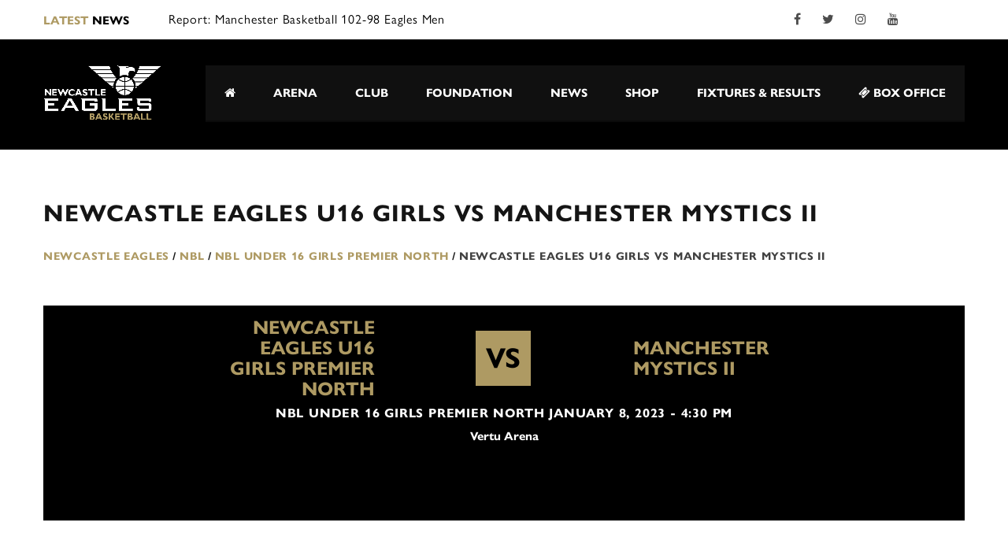

--- FILE ---
content_type: text/html; charset=UTF-8
request_url: https://newcastle-eagles.com/event/newcastle-eagles-u16-girls-vs-manchester-mystics-ii/
body_size: 23229
content:
<!DOCTYPE html>
<html lang="en-GB" class="no-js">
<head>
	<meta name="format-detection" content="telephone=no">
	<meta charset="UTF-8">
	<meta name="viewport" content="width=device-width, initial-scale=1">
	<link rel="profile" href="https://gmpg.org/xfn/11">
	<link rel="pingback" href="https://newcastle-eagles.com/xmlrpc.php">

	<link rel='dns-prefetch' href='//use.typekit.net' />
	
<link rel="stylesheet" href="https://use.typekit.net/mmh4mex.css">
	
	<title>Newcastle Eagles U16 Girls vs Manchester Mystics II &#8211; Newcastle Eagles</title>
<meta name='robots' content='max-image-preview:large' />
	<style>img:is([sizes="auto" i], [sizes^="auto," i]) { contain-intrinsic-size: 3000px 1500px }</style>
	<link rel='dns-prefetch' href='//maps.googleapis.com' />
<link rel='dns-prefetch' href='//fonts.googleapis.com' />
<link rel="alternate" type="application/rss+xml" title="Newcastle Eagles &raquo; Feed" href="https://newcastle-eagles.com/feed/" />
<link rel="alternate" type="application/rss+xml" title="Newcastle Eagles &raquo; Comments Feed" href="https://newcastle-eagles.com/comments/feed/" />
<script type="6127d775de1336ca4277622b-text/javascript">
/* <![CDATA[ */
window._wpemojiSettings = {"baseUrl":"https:\/\/s.w.org\/images\/core\/emoji\/16.0.1\/72x72\/","ext":".png","svgUrl":"https:\/\/s.w.org\/images\/core\/emoji\/16.0.1\/svg\/","svgExt":".svg","source":{"concatemoji":"https:\/\/newcastle-eagles.com\/wp-includes\/js\/wp-emoji-release.min.js?ver=6.8.3"}};
/*! This file is auto-generated */
!function(s,n){var o,i,e;function c(e){try{var t={supportTests:e,timestamp:(new Date).valueOf()};sessionStorage.setItem(o,JSON.stringify(t))}catch(e){}}function p(e,t,n){e.clearRect(0,0,e.canvas.width,e.canvas.height),e.fillText(t,0,0);var t=new Uint32Array(e.getImageData(0,0,e.canvas.width,e.canvas.height).data),a=(e.clearRect(0,0,e.canvas.width,e.canvas.height),e.fillText(n,0,0),new Uint32Array(e.getImageData(0,0,e.canvas.width,e.canvas.height).data));return t.every(function(e,t){return e===a[t]})}function u(e,t){e.clearRect(0,0,e.canvas.width,e.canvas.height),e.fillText(t,0,0);for(var n=e.getImageData(16,16,1,1),a=0;a<n.data.length;a++)if(0!==n.data[a])return!1;return!0}function f(e,t,n,a){switch(t){case"flag":return n(e,"\ud83c\udff3\ufe0f\u200d\u26a7\ufe0f","\ud83c\udff3\ufe0f\u200b\u26a7\ufe0f")?!1:!n(e,"\ud83c\udde8\ud83c\uddf6","\ud83c\udde8\u200b\ud83c\uddf6")&&!n(e,"\ud83c\udff4\udb40\udc67\udb40\udc62\udb40\udc65\udb40\udc6e\udb40\udc67\udb40\udc7f","\ud83c\udff4\u200b\udb40\udc67\u200b\udb40\udc62\u200b\udb40\udc65\u200b\udb40\udc6e\u200b\udb40\udc67\u200b\udb40\udc7f");case"emoji":return!a(e,"\ud83e\udedf")}return!1}function g(e,t,n,a){var r="undefined"!=typeof WorkerGlobalScope&&self instanceof WorkerGlobalScope?new OffscreenCanvas(300,150):s.createElement("canvas"),o=r.getContext("2d",{willReadFrequently:!0}),i=(o.textBaseline="top",o.font="600 32px Arial",{});return e.forEach(function(e){i[e]=t(o,e,n,a)}),i}function t(e){var t=s.createElement("script");t.src=e,t.defer=!0,s.head.appendChild(t)}"undefined"!=typeof Promise&&(o="wpEmojiSettingsSupports",i=["flag","emoji"],n.supports={everything:!0,everythingExceptFlag:!0},e=new Promise(function(e){s.addEventListener("DOMContentLoaded",e,{once:!0})}),new Promise(function(t){var n=function(){try{var e=JSON.parse(sessionStorage.getItem(o));if("object"==typeof e&&"number"==typeof e.timestamp&&(new Date).valueOf()<e.timestamp+604800&&"object"==typeof e.supportTests)return e.supportTests}catch(e){}return null}();if(!n){if("undefined"!=typeof Worker&&"undefined"!=typeof OffscreenCanvas&&"undefined"!=typeof URL&&URL.createObjectURL&&"undefined"!=typeof Blob)try{var e="postMessage("+g.toString()+"("+[JSON.stringify(i),f.toString(),p.toString(),u.toString()].join(",")+"));",a=new Blob([e],{type:"text/javascript"}),r=new Worker(URL.createObjectURL(a),{name:"wpTestEmojiSupports"});return void(r.onmessage=function(e){c(n=e.data),r.terminate(),t(n)})}catch(e){}c(n=g(i,f,p,u))}t(n)}).then(function(e){for(var t in e)n.supports[t]=e[t],n.supports.everything=n.supports.everything&&n.supports[t],"flag"!==t&&(n.supports.everythingExceptFlag=n.supports.everythingExceptFlag&&n.supports[t]);n.supports.everythingExceptFlag=n.supports.everythingExceptFlag&&!n.supports.flag,n.DOMReady=!1,n.readyCallback=function(){n.DOMReady=!0}}).then(function(){return e}).then(function(){var e;n.supports.everything||(n.readyCallback(),(e=n.source||{}).concatemoji?t(e.concatemoji):e.wpemoji&&e.twemoji&&(t(e.twemoji),t(e.wpemoji)))}))}((window,document),window._wpemojiSettings);
/* ]]> */
</script>
<link rel='stylesheet' id='sbi_styles-css' href='https://newcastle-eagles.com/wp-content/plugins/instagram-feed/css/sbi-styles.min.css?ver=6.2.10' type='text/css' media='all' />
<link rel='stylesheet' id='boostrap-css' href='https://newcastle-eagles.com/wp-content/themes/splash/assets/css/bootstrap.min.css?ver=1003.3' type='text/css' media='all' />
<link rel='stylesheet' id='select2-css' href='https://newcastle-eagles.com/wp-content/themes/splash/assets/css/select2.min.css?ver=1003.3' type='text/css' media='all' />
<link rel='stylesheet' id='owl-carousel-css' href='https://newcastle-eagles.com/wp-content/themes/splash/assets/css/owl.carousel.css?ver=1003.3' type='text/css' media='all' />
<link rel='stylesheet' id='stm-font-awesome-css' href='https://newcastle-eagles.com/wp-content/themes/splash/assets/css/font-awesome.min.css?ver=1003.3' type='text/css' media='all' />
<link rel='stylesheet' id='fancybox-css' href='https://newcastle-eagles.com/wp-content/themes/splash/assets/css/jquery.fancybox.css?ver=1003.3' type='text/css' media='all' />
<link rel='stylesheet' id='lightbox-css' href='https://newcastle-eagles.com/wp-content/themes/splash/assets/css/lightbox.css?ver=1003.3' type='text/css' media='all' />
<link rel='stylesheet' id='stm-theme-animate-css' href='https://newcastle-eagles.com/wp-content/themes/splash/assets/css/animate.css?ver=1003.3' type='text/css' media='all' />
<link rel='stylesheet' id='stm-theme-icons-css' href='https://newcastle-eagles.com/wp-content/themes/splash/assets/css/splash-icons.css?ver=1003.3' type='text/css' media='all' />
<link rel='stylesheet' id='stm-skin-custom-css' href='https://newcastle-eagles.com/wp-content/uploads/stm_uploads/skin-custom.css?t=1768907304&#038;ver=1003.3' type='text/css' media='all' />
<link rel='stylesheet' id='stm-theme-default-styles-css' href='https://newcastle-eagles.com/wp-content/themes/splash/style.css?ver=1003.3' type='text/css' media='all' />
<style id='stm-theme-default-styles-inline-css' type='text/css'>
</style> <meta name="facebook-domain-verification" content="psb84yz27r82bap09rp2srcnn83hij" /> <style> /* InPlayer */ .ReactModalPortal .inplayer-paywall input { border: 0px !important; background: none !important; width: 100% !important; height: 35px !important; font-family: 'Roboto', 'Helvetica Neue', Helvetica, Arial, sans-serif !important; font-size: 14px; } .ReactModalPortal .inplayer-paywall label { font-size: 14px !important; } .ReactModalPortal .inplayer-paywall svg { font-size: 2rem !important; } .ReactModalPortal .inplayer-paywall .knjUml { padding-left: 3rem !important; } .ReactModalPortal .inplayer-paywall .knjUml::before { width: 2rem !important; height: 2rem !important; } .ReactModalPortal .inplayer-paywall .knjUml::after { border-bottom: 3px solid rgb(7, 170, 230) !important; border-left: 3px solid rgb(7, 170, 230) !important; width: 1.5rem !important; height: 0.75rem !important; } .ReactModalPortal .inplayer-paywall button { padding: 10px !important; } .ReactModalPortal .inplayer-paywall button:hover { background: #AE9A63 !important; border-color: #AE9A63 !important; color: white !important; opacity: 0.7 !important; borer-radius: 0 !important; } .ReactModalPortal .inplayer-paywall footer { font-size: 11px; } /* Eagles */ .vc_row-has-fill>.vc_column_container>.vc_column-inner { padding-top: 5px !important; padding-bottom: 5px !important; } .vc_row-has-fill>.vc_column_container>.vc_column-inner { padding-top: 0px !important; padding-bottom: 0px !important; } .stm-media-tabs .stm-media-tabs-nav ul li a { padding-left: 10px !important; } .stm-media-tabs .stm-main-title-unit { margin-right: 20px !important; } .stm-next-match-controls .stm-next-match-prev { padding-right: 5px; } .stm-next-match-controls .stm-next-match-next { padding-left: 5px; } .stm-next-match-title { margin-right: 10px !important; } /* END OF TIGHTENING HOME PAGE */ @font-face { font-family: 'Erbos Draco Open NBP'; src: url('/wp-content/uploads/erbos_draco_1st_open_nbp.ttf'); } .stm-post-meta-bottom .stm_post_tags { font-size: 14px; } .stm-single-block-event-list .stm-single-block-unit .stm-teams-info .stm-latest-result-lose-label { background-color: grey; } .gallery { background: #fff; border: 1px solid #f0f0f0; text-align: center; } .gallery-caption, .wp-caption-text { font-family: gill-sans-nova, sans-serif !important; font-weight: 400 !important; font-size: 14px; color: #000; margin-top: 8px; } .stm-single-post-meta, .stm-meta-left-part { color: #a4a4a4; margin-bottom: 10px; border-bottom: 0px; } body, .normal_font { font-weight: 400 !important; } .button { padding-top: 11px !important; padding-bottom: 11px !important; margin-top: 5px !important; margin-bottom: 5px !important; } .stm-call-to-action-inner h4 { padding-top: 6px !important; } .screenly td { color: #ffffff !important; border: 0; padding: 0px; font-weight: 600; font-size: 50px; line-height: normal; text-align: center; } .screenly p, .screenly h3 { color: #ffffff !important; font-family: gill-sans-nova, sans-serif !important; } .screenly strong { color: #AE9A63 !important; font-size: 20px; text-transform: uppercase; } .clock { margin-top: 50px; color: #AE9A63; font-size: 100px; font-family: Erbos Draco Open NBP; letter-spacing: 0px; text-align: center; } .widget_contacts ul li a {color: #AE9A63; } .widget_contacts ul li a:hover {color: #AE9A63;text-decoration: underline !important; } .post-content a {color: #AE9A63 !important; } h5 {color: #AE9A63 !important; margin-top: 20px; margin-bottom: 15px} td a {color: #AE9A63 !important; } .stm-contact-info a {color: #AE9A63 !important; } .stm-contact-info { padding-bottom: 40px !important; } .stm-contact-info .image { margin-bottom: 20px !important; } .stm-command-vs span { color: #000000; !important; } p a, .vc_inner ul a, h4 a {color: #AE9A63 !important; } .tp-bullets.ares .tp-bullet.selected {background-color: #AE9A63 !important; } .slider-description { font-family: 'Gill Sans Nova'; font-weight: 400; font-size: 18pt; } .stm-ticker-title {color: #000 !important; } .stm-latest-news-wrapp a {color: #AE9A63 !important; } .widget_recent_entries a {color: #AE9A63 !important; } .mc4wp-response p {color: #AE9A63 !important; } .sp-view-all-link a {color: #AE9A63 !important; } .mc4wp-success p {background-colour: #AE9A63; color: #000000 !important; } .sp-header-sponsors { display:none !important; } .stm-comments-num, .stm-post-comments { display:none !important; } .post-meta { display:none !important; } .sp-sponsors { background-color: black !important; } img.sp-sponsor-logo.wp-post-image { height:40px;!important; } .stm-header .stm-main-menu .stm-main-menu-unit .header-menu .sub-menu { width: 320px !important; } .stm-header-mobile, .stm-main-menu-unit { background-color:black; } .dashicons { font-family: "dashicons"; -webkit-font-smoothing: antialiased; vertical-align: middle; } @media only screen and (max-width: 500px) { /* For mobile phones: */ .stm-call-to-action h4 { display: none !important; } .stm-call-to-action { padding-top: 0px !important; } } /* Fixing Next Game Block */ .stm-next-match-units .stm-next-match-unit .stm-next-match-opponents-units { padding: 5px 5px 5px; } .stm-next-match-main-meta { padding: 10px 10px 10px; } .stm-next-match-units .stm-next-match-unit .stm-next-match-info { margin-bottom: 5px; } .stm-next-match-units .stm-next-match-unit .stm-next-match-time { padding: 15px 0 10px; } @media only screen and (max-width: 500px) {.stm-next-match-units .stm-next-match-unit .stm-next-match-opponents .stm-command { padding-top: 100px; } } @media only screen and (max-width: 500px) { .stm-next-match-units .stm-next-match-unit .stm-next-match-time { display: none; } } .sp-template.sp-template-event-performance.sp-template-event-performance-values { display: none !important; } .sp-template.sp-template-event-statistics, .sp-template.sp-template-event-venue { display: none !important; } /* Metaslider positioning */ .metasliderleft { float: left; padding-right: 10px; } .metasliderright { float: right; padding-left: 10px; } /* Facebook Video */ .fb-video { } /* Homepage news hide the extract */ .stm-single-post-loop .content p { display: none !important; } /* Store locator hide address */ .wpsl-infobox .wpsl-no-margin span { display: none !important; } .wpsl-locations-details a {color: #AE9A63 !important; } .container ul li a {color: #AE9A63 !important; } .stm-header-inner ul li a {color: #ffffff !important; } /* Hide an element on mobile */ @media only screen and (max-width: 850px) { /* .hide-on-mobile { display: none !important; } .stm-next-match-main-meta { display: none !important; } */ } .stm-single-sp_event { padding-right: 15px; padding-left: 15px; } .stm_post_share { display: none !important; } /* Medium images centre on mobile */ @media only screen and (max-width: 450px) { .wp-caption.alignright, .wp-caption.alignleft { margin-left: auto; margin-right: auto !important; margin-bottom: 30px !important; } .wp-caption { float: unset; margin: auto !important; margin-bottom: 30px !important; } .alignright, .alignleft, a img.alignright, a img.alignleft { float: unset; margin: auto; margin-bottom: 30px; display: block; } } .wp-caption { margin-bottom: 30px; } .shortcoder-youtube { float: right; margin-top: 5px; margin-left: 20px; margin-right: 0; margin-bottom: 20px; } /* Medium images centre on mobile */ @media only screen and (max-width: 500px) { .video { margin: 0px 0px 0px 20px; float: unset; margin-top: 5px; margin-left: auto; margin-right: auto; margin-bottom: 20px; display: block; } } /* Drop down menu option highlighting colour fix */ .select2-container--default .select2-results__option--highlighted[aria-selected] { background-color: #AE9A63; } #main { padding-bottom: 0px !important; } .funders table tbody tr td { border-bottom: none; } #address td { font-weight: 400; padding: 5px 5px; border-bottom: none; } .funderswrap { text-align: center; width: 550px; margin: 0 auto; } /* Medium images centre on mobile */ @media only screen and (max-width: 420px) { .funderswrap { display: block; width: 200px; margin: 0 auto; } } .fundersblock { margin: 0 auto; padding: 10px; display: inline-grid; } .stm-upcoming-events_list .button { padding-left: 10px; padding-right: 10px; !important; } a.button.btn-secondary.sold-out { color: red !important; border: 2px solid red !important; } .sold-out { color: red !important; border: 2px solid red !important; pointer-events: none; cursor: default; } .sold-out:before { background: red; } .button.btn-secondary.btn-in-content:hover { color: white !important; } .sp-template-event-details .read_more { display: inline-block; padding-top: 5px; padding-bottom: 5px; } .sp-template-event-results .read_more { display: inline-block; padding-top: 5px; padding-bottom: 5px; } /* Second row of images on homepage *. .secondimagerowcontainer { position: relative; text-align: center; color: black; padding: 0px; } /* Centered text */ .secondimagecaption1, .secondimagecaption2 { position: absolute; top: 192px; left: 50%; transform: translate(-50%, -50%); padding: 2px 8px 5px 8px; background-color: black; font-weight: 500; color: white; font-size: 16px; text-transform: uppercase; white-space: nowrap; } .secondimagecaption1 { color: #AE9A63; top: 165px; padding: 6px 8px 10px 8px; font-weight: 700; font-size: 26px; } .secondimagerowcontainer { // display: none !important; } .secondimagerowcontainer a { color: #AE9A63; } .secondimagerowcontainer a:hover { text-decoration: none; } .wpb_raw_code.wpb_content_element.wpb_raw_html { margin-bottom: 0px !important; } .secondimagerow.vc_row-has-fill>.vc_column_container>.vc_column-inner, .vc_col-has-fill>.vc_column-inner, .secondimagerow.vc_row-has-fill+.vc_row-full-width+.vc_row>.vc_column_container>.vc_column-inner { padding-top: 0px !important; padding-bottom: 0px !important; } .stm-footer-image { height: 230px !important; } .stm-footer-image .inner { padding-top: 37px !important; } // Featherlight Lightbox .featherlight .caption { font-family: gill-sans-nova, sans-serif !important; font-weight: 400 !important; font-size: 14px; overflow: auto !important; position: absolute; text-align: left; text-overflow: ellipsis; white-space: normal !important; } .featherlight .featherlight-content .featherlight-close-icon featherlight-close button:before { background: unset !important; } .player-socials .fa-twitter { color: white; } .stm-title-box-title-wrapper h3 { float: left; margin-right: 50px !important; } blockquote { margin-bottom: 40px !important; } .vc_images_carousel .vc_carousel-control .icon-next { color: #AE9A63; left: 120% !important; } .vc_images_carousel .vc_carousel-control .icon-prev { display: none !important; }
</style>
<style id='wp-emoji-styles-inline-css' type='text/css'>

	img.wp-smiley, img.emoji {
		display: inline !important;
		border: none !important;
		box-shadow: none !important;
		height: 1em !important;
		width: 1em !important;
		margin: 0 0.07em !important;
		vertical-align: -0.1em !important;
		background: none !important;
		padding: 0 !important;
	}
</style>
<link rel='stylesheet' id='wp-block-library-css' href='https://newcastle-eagles.com/wp-includes/css/dist/block-library/style.min.css?ver=6.8.3' type='text/css' media='all' />
<style id='classic-theme-styles-inline-css' type='text/css'>
/*! This file is auto-generated */
.wp-block-button__link{color:#fff;background-color:#32373c;border-radius:9999px;box-shadow:none;text-decoration:none;padding:calc(.667em + 2px) calc(1.333em + 2px);font-size:1.125em}.wp-block-file__button{background:#32373c;color:#fff;text-decoration:none}
</style>
<style id='global-styles-inline-css' type='text/css'>
:root{--wp--preset--aspect-ratio--square: 1;--wp--preset--aspect-ratio--4-3: 4/3;--wp--preset--aspect-ratio--3-4: 3/4;--wp--preset--aspect-ratio--3-2: 3/2;--wp--preset--aspect-ratio--2-3: 2/3;--wp--preset--aspect-ratio--16-9: 16/9;--wp--preset--aspect-ratio--9-16: 9/16;--wp--preset--color--black: #000000;--wp--preset--color--cyan-bluish-gray: #abb8c3;--wp--preset--color--white: #ffffff;--wp--preset--color--pale-pink: #f78da7;--wp--preset--color--vivid-red: #cf2e2e;--wp--preset--color--luminous-vivid-orange: #ff6900;--wp--preset--color--luminous-vivid-amber: #fcb900;--wp--preset--color--light-green-cyan: #7bdcb5;--wp--preset--color--vivid-green-cyan: #00d084;--wp--preset--color--pale-cyan-blue: #8ed1fc;--wp--preset--color--vivid-cyan-blue: #0693e3;--wp--preset--color--vivid-purple: #9b51e0;--wp--preset--gradient--vivid-cyan-blue-to-vivid-purple: linear-gradient(135deg,rgba(6,147,227,1) 0%,rgb(155,81,224) 100%);--wp--preset--gradient--light-green-cyan-to-vivid-green-cyan: linear-gradient(135deg,rgb(122,220,180) 0%,rgb(0,208,130) 100%);--wp--preset--gradient--luminous-vivid-amber-to-luminous-vivid-orange: linear-gradient(135deg,rgba(252,185,0,1) 0%,rgba(255,105,0,1) 100%);--wp--preset--gradient--luminous-vivid-orange-to-vivid-red: linear-gradient(135deg,rgba(255,105,0,1) 0%,rgb(207,46,46) 100%);--wp--preset--gradient--very-light-gray-to-cyan-bluish-gray: linear-gradient(135deg,rgb(238,238,238) 0%,rgb(169,184,195) 100%);--wp--preset--gradient--cool-to-warm-spectrum: linear-gradient(135deg,rgb(74,234,220) 0%,rgb(151,120,209) 20%,rgb(207,42,186) 40%,rgb(238,44,130) 60%,rgb(251,105,98) 80%,rgb(254,248,76) 100%);--wp--preset--gradient--blush-light-purple: linear-gradient(135deg,rgb(255,206,236) 0%,rgb(152,150,240) 100%);--wp--preset--gradient--blush-bordeaux: linear-gradient(135deg,rgb(254,205,165) 0%,rgb(254,45,45) 50%,rgb(107,0,62) 100%);--wp--preset--gradient--luminous-dusk: linear-gradient(135deg,rgb(255,203,112) 0%,rgb(199,81,192) 50%,rgb(65,88,208) 100%);--wp--preset--gradient--pale-ocean: linear-gradient(135deg,rgb(255,245,203) 0%,rgb(182,227,212) 50%,rgb(51,167,181) 100%);--wp--preset--gradient--electric-grass: linear-gradient(135deg,rgb(202,248,128) 0%,rgb(113,206,126) 100%);--wp--preset--gradient--midnight: linear-gradient(135deg,rgb(2,3,129) 0%,rgb(40,116,252) 100%);--wp--preset--font-size--small: 13px;--wp--preset--font-size--medium: 20px;--wp--preset--font-size--large: 36px;--wp--preset--font-size--x-large: 42px;--wp--preset--spacing--20: 0.44rem;--wp--preset--spacing--30: 0.67rem;--wp--preset--spacing--40: 1rem;--wp--preset--spacing--50: 1.5rem;--wp--preset--spacing--60: 2.25rem;--wp--preset--spacing--70: 3.38rem;--wp--preset--spacing--80: 5.06rem;--wp--preset--shadow--natural: 6px 6px 9px rgba(0, 0, 0, 0.2);--wp--preset--shadow--deep: 12px 12px 50px rgba(0, 0, 0, 0.4);--wp--preset--shadow--sharp: 6px 6px 0px rgba(0, 0, 0, 0.2);--wp--preset--shadow--outlined: 6px 6px 0px -3px rgba(255, 255, 255, 1), 6px 6px rgba(0, 0, 0, 1);--wp--preset--shadow--crisp: 6px 6px 0px rgba(0, 0, 0, 1);}:where(.is-layout-flex){gap: 0.5em;}:where(.is-layout-grid){gap: 0.5em;}body .is-layout-flex{display: flex;}.is-layout-flex{flex-wrap: wrap;align-items: center;}.is-layout-flex > :is(*, div){margin: 0;}body .is-layout-grid{display: grid;}.is-layout-grid > :is(*, div){margin: 0;}:where(.wp-block-columns.is-layout-flex){gap: 2em;}:where(.wp-block-columns.is-layout-grid){gap: 2em;}:where(.wp-block-post-template.is-layout-flex){gap: 1.25em;}:where(.wp-block-post-template.is-layout-grid){gap: 1.25em;}.has-black-color{color: var(--wp--preset--color--black) !important;}.has-cyan-bluish-gray-color{color: var(--wp--preset--color--cyan-bluish-gray) !important;}.has-white-color{color: var(--wp--preset--color--white) !important;}.has-pale-pink-color{color: var(--wp--preset--color--pale-pink) !important;}.has-vivid-red-color{color: var(--wp--preset--color--vivid-red) !important;}.has-luminous-vivid-orange-color{color: var(--wp--preset--color--luminous-vivid-orange) !important;}.has-luminous-vivid-amber-color{color: var(--wp--preset--color--luminous-vivid-amber) !important;}.has-light-green-cyan-color{color: var(--wp--preset--color--light-green-cyan) !important;}.has-vivid-green-cyan-color{color: var(--wp--preset--color--vivid-green-cyan) !important;}.has-pale-cyan-blue-color{color: var(--wp--preset--color--pale-cyan-blue) !important;}.has-vivid-cyan-blue-color{color: var(--wp--preset--color--vivid-cyan-blue) !important;}.has-vivid-purple-color{color: var(--wp--preset--color--vivid-purple) !important;}.has-black-background-color{background-color: var(--wp--preset--color--black) !important;}.has-cyan-bluish-gray-background-color{background-color: var(--wp--preset--color--cyan-bluish-gray) !important;}.has-white-background-color{background-color: var(--wp--preset--color--white) !important;}.has-pale-pink-background-color{background-color: var(--wp--preset--color--pale-pink) !important;}.has-vivid-red-background-color{background-color: var(--wp--preset--color--vivid-red) !important;}.has-luminous-vivid-orange-background-color{background-color: var(--wp--preset--color--luminous-vivid-orange) !important;}.has-luminous-vivid-amber-background-color{background-color: var(--wp--preset--color--luminous-vivid-amber) !important;}.has-light-green-cyan-background-color{background-color: var(--wp--preset--color--light-green-cyan) !important;}.has-vivid-green-cyan-background-color{background-color: var(--wp--preset--color--vivid-green-cyan) !important;}.has-pale-cyan-blue-background-color{background-color: var(--wp--preset--color--pale-cyan-blue) !important;}.has-vivid-cyan-blue-background-color{background-color: var(--wp--preset--color--vivid-cyan-blue) !important;}.has-vivid-purple-background-color{background-color: var(--wp--preset--color--vivid-purple) !important;}.has-black-border-color{border-color: var(--wp--preset--color--black) !important;}.has-cyan-bluish-gray-border-color{border-color: var(--wp--preset--color--cyan-bluish-gray) !important;}.has-white-border-color{border-color: var(--wp--preset--color--white) !important;}.has-pale-pink-border-color{border-color: var(--wp--preset--color--pale-pink) !important;}.has-vivid-red-border-color{border-color: var(--wp--preset--color--vivid-red) !important;}.has-luminous-vivid-orange-border-color{border-color: var(--wp--preset--color--luminous-vivid-orange) !important;}.has-luminous-vivid-amber-border-color{border-color: var(--wp--preset--color--luminous-vivid-amber) !important;}.has-light-green-cyan-border-color{border-color: var(--wp--preset--color--light-green-cyan) !important;}.has-vivid-green-cyan-border-color{border-color: var(--wp--preset--color--vivid-green-cyan) !important;}.has-pale-cyan-blue-border-color{border-color: var(--wp--preset--color--pale-cyan-blue) !important;}.has-vivid-cyan-blue-border-color{border-color: var(--wp--preset--color--vivid-cyan-blue) !important;}.has-vivid-purple-border-color{border-color: var(--wp--preset--color--vivid-purple) !important;}.has-vivid-cyan-blue-to-vivid-purple-gradient-background{background: var(--wp--preset--gradient--vivid-cyan-blue-to-vivid-purple) !important;}.has-light-green-cyan-to-vivid-green-cyan-gradient-background{background: var(--wp--preset--gradient--light-green-cyan-to-vivid-green-cyan) !important;}.has-luminous-vivid-amber-to-luminous-vivid-orange-gradient-background{background: var(--wp--preset--gradient--luminous-vivid-amber-to-luminous-vivid-orange) !important;}.has-luminous-vivid-orange-to-vivid-red-gradient-background{background: var(--wp--preset--gradient--luminous-vivid-orange-to-vivid-red) !important;}.has-very-light-gray-to-cyan-bluish-gray-gradient-background{background: var(--wp--preset--gradient--very-light-gray-to-cyan-bluish-gray) !important;}.has-cool-to-warm-spectrum-gradient-background{background: var(--wp--preset--gradient--cool-to-warm-spectrum) !important;}.has-blush-light-purple-gradient-background{background: var(--wp--preset--gradient--blush-light-purple) !important;}.has-blush-bordeaux-gradient-background{background: var(--wp--preset--gradient--blush-bordeaux) !important;}.has-luminous-dusk-gradient-background{background: var(--wp--preset--gradient--luminous-dusk) !important;}.has-pale-ocean-gradient-background{background: var(--wp--preset--gradient--pale-ocean) !important;}.has-electric-grass-gradient-background{background: var(--wp--preset--gradient--electric-grass) !important;}.has-midnight-gradient-background{background: var(--wp--preset--gradient--midnight) !important;}.has-small-font-size{font-size: var(--wp--preset--font-size--small) !important;}.has-medium-font-size{font-size: var(--wp--preset--font-size--medium) !important;}.has-large-font-size{font-size: var(--wp--preset--font-size--large) !important;}.has-x-large-font-size{font-size: var(--wp--preset--font-size--x-large) !important;}
:where(.wp-block-post-template.is-layout-flex){gap: 1.25em;}:where(.wp-block-post-template.is-layout-grid){gap: 1.25em;}
:where(.wp-block-columns.is-layout-flex){gap: 2em;}:where(.wp-block-columns.is-layout-grid){gap: 2em;}
:root :where(.wp-block-pullquote){font-size: 1.5em;line-height: 1.6;}
</style>
<link rel='stylesheet' id='contact-form-7-css' href='https://newcastle-eagles.com/wp-content/plugins/contact-form-7/includes/css/styles.css?ver=5.9.3' type='text/css' media='all' />
<link rel='stylesheet' id='dash-effortless-digital-asset-management-css' href='https://newcastle-eagles.com/wp-content/plugins/dash-effortless-digital-asset-management/public/css/dash-effortless-digital-asset-management-public.css?ver=1.5.4' type='text/css' media='all' />
<link rel='stylesheet' id='rs-plugin-settings-css' href='https://newcastle-eagles.com/wp-content/plugins/revslider/public/assets/css/settings.css?ver=5.4.3.1' type='text/css' media='all' />
<style id='rs-plugin-settings-inline-css' type='text/css'>
#rs-demo-id {}
</style>
<link rel='stylesheet' id='dashicons-css' href='https://newcastle-eagles.com/wp-includes/css/dashicons.min.css?ver=6.8.3' type='text/css' media='all' />
<link rel='stylesheet' id='sportspress-general-css' href='//newcastle-eagles.com/wp-content/plugins/sportspress-pro/includes/sportspress/assets/css/sportspress.css?ver=2.7.6' type='text/css' media='all' />
<link rel='stylesheet' id='sportspress-icons-css' href='//newcastle-eagles.com/wp-content/plugins/sportspress-pro/includes/sportspress/assets/css/icons.css?ver=2.7' type='text/css' media='all' />
<link rel='stylesheet' id='sportspress-event-statistics-css' href='//newcastle-eagles.com/wp-content/plugins/sportspress-pro/includes/sportspress-match-stats/css/sportspress-match-stats.css?ver=2.2' type='text/css' media='all' />
<link rel='stylesheet' id='sportspress-results-matrix-css' href='//newcastle-eagles.com/wp-content/plugins/sportspress-pro/includes/sportspress-results-matrix/css/sportspress-results-matrix.css?ver=2.6.9' type='text/css' media='all' />
<link rel='stylesheet' id='sportspress-scoreboard-css' href='//newcastle-eagles.com/wp-content/plugins/sportspress-pro/includes/sportspress-scoreboard/css/sportspress-scoreboard.css?ver=2.6.11' type='text/css' media='all' />
<link rel='stylesheet' id='sportspress-scoreboard-ltr-css' href='//newcastle-eagles.com/wp-content/plugins/sportspress-pro/includes/sportspress-scoreboard/css/sportspress-scoreboard-ltr.css?ver=2.6.11' type='text/css' media='all' />
<link rel='stylesheet' id='sportspress-sponsors-css' href='//newcastle-eagles.com/wp-content/plugins/sportspress-pro/includes/sportspress-sponsors/css/sportspress-sponsors.css?ver=2.6.15' type='text/css' media='all' />
<link rel='stylesheet' id='sportspress-tournaments-css' href='//newcastle-eagles.com/wp-content/plugins/sportspress-pro/includes/sportspress-tournaments/css/sportspress-tournaments.css?ver=2.6.21' type='text/css' media='all' />
<link rel='stylesheet' id='sportspress-tournaments-ltr-css' href='//newcastle-eagles.com/wp-content/plugins/sportspress-pro/includes/sportspress-tournaments/css/sportspress-tournaments-ltr.css?ver=2.6.21' type='text/css' media='all' />
<link rel='stylesheet' id='jquery-bracket-css' href='//newcastle-eagles.com/wp-content/plugins/sportspress-pro/includes/sportspress-tournaments/css/jquery.bracket.min.css?ver=0.11.0' type='text/css' media='all' />
<link rel='stylesheet' id='sportspress-twitter-css' href='//newcastle-eagles.com/wp-content/plugins/sportspress-pro/includes/sportspress-twitter/css/sportspress-twitter.css?ver=2.1.2' type='text/css' media='all' />
<link rel='stylesheet' id='sportspress-user-scores-css' href='//newcastle-eagles.com/wp-content/plugins/sportspress-pro/includes/sportspress-user-scores/css/sportspress-user-scores.css?ver=2.3' type='text/css' media='all' />
<link rel='stylesheet' id='wpsl-styles-css' href='https://newcastle-eagles.com/wp-content/plugins/wp-store-locator/css/styles.min.css?ver=2.2.16' type='text/css' media='all' />
<link rel='stylesheet' id='wpcf7-redirect-script-frontend-css' href='https://newcastle-eagles.com/wp-content/plugins/wpcf7-redirect/build/css/wpcf7-redirect-frontend.min.css?ver=1.1' type='text/css' media='all' />
<link rel='stylesheet' id='mc4wp-form-basic-css' href='https://newcastle-eagles.com/wp-content/plugins/mailchimp-for-wp/assets/css/form-basic.css?ver=4.10.2' type='text/css' media='all' />
<style type="text/css">@font-face {font-family:Lato;font-style:normal;font-weight:400;src:url(/cf-fonts/s/lato/5.0.18/latin-ext/400/normal.woff2);unicode-range:U+0100-02AF,U+0304,U+0308,U+0329,U+1E00-1E9F,U+1EF2-1EFF,U+2020,U+20A0-20AB,U+20AD-20CF,U+2113,U+2C60-2C7F,U+A720-A7FF;font-display:swap;}@font-face {font-family:Lato;font-style:normal;font-weight:400;src:url(/cf-fonts/s/lato/5.0.18/latin/400/normal.woff2);unicode-range:U+0000-00FF,U+0131,U+0152-0153,U+02BB-02BC,U+02C6,U+02DA,U+02DC,U+0304,U+0308,U+0329,U+2000-206F,U+2074,U+20AC,U+2122,U+2191,U+2193,U+2212,U+2215,U+FEFF,U+FFFD;font-display:swap;}@font-face {font-family:Lato;font-style:italic;font-weight:400;src:url(/cf-fonts/s/lato/5.0.18/latin-ext/400/italic.woff2);unicode-range:U+0100-02AF,U+0304,U+0308,U+0329,U+1E00-1E9F,U+1EF2-1EFF,U+2020,U+20A0-20AB,U+20AD-20CF,U+2113,U+2C60-2C7F,U+A720-A7FF;font-display:swap;}@font-face {font-family:Lato;font-style:italic;font-weight:400;src:url(/cf-fonts/s/lato/5.0.18/latin/400/italic.woff2);unicode-range:U+0000-00FF,U+0131,U+0152-0153,U+02BB-02BC,U+02C6,U+02DA,U+02DC,U+0304,U+0308,U+0329,U+2000-206F,U+2074,U+20AC,U+2122,U+2191,U+2193,U+2212,U+2215,U+FEFF,U+FFFD;font-display:swap;}@font-face {font-family:Lato;font-style:normal;font-weight:700;src:url(/cf-fonts/s/lato/5.0.18/latin/700/normal.woff2);unicode-range:U+0000-00FF,U+0131,U+0152-0153,U+02BB-02BC,U+02C6,U+02DA,U+02DC,U+0304,U+0308,U+0329,U+2000-206F,U+2074,U+20AC,U+2122,U+2191,U+2193,U+2212,U+2215,U+FEFF,U+FFFD;font-display:swap;}@font-face {font-family:Lato;font-style:normal;font-weight:700;src:url(/cf-fonts/s/lato/5.0.18/latin-ext/700/normal.woff2);unicode-range:U+0100-02AF,U+0304,U+0308,U+0329,U+1E00-1E9F,U+1EF2-1EFF,U+2020,U+20A0-20AB,U+20AD-20CF,U+2113,U+2C60-2C7F,U+A720-A7FF;font-display:swap;}@font-face {font-family:Lato;font-style:normal;font-weight:100;src:url(/cf-fonts/s/lato/5.0.18/latin/100/normal.woff2);unicode-range:U+0000-00FF,U+0131,U+0152-0153,U+02BB-02BC,U+02C6,U+02DA,U+02DC,U+0304,U+0308,U+0329,U+2000-206F,U+2074,U+20AC,U+2122,U+2191,U+2193,U+2212,U+2215,U+FEFF,U+FFFD;font-display:swap;}@font-face {font-family:Lato;font-style:normal;font-weight:100;src:url(/cf-fonts/s/lato/5.0.18/latin-ext/100/normal.woff2);unicode-range:U+0100-02AF,U+0304,U+0308,U+0329,U+1E00-1E9F,U+1EF2-1EFF,U+2020,U+20A0-20AB,U+20AD-20CF,U+2113,U+2C60-2C7F,U+A720-A7FF;font-display:swap;}@font-face {font-family:Lato;font-style:italic;font-weight:100;src:url(/cf-fonts/s/lato/5.0.18/latin/100/italic.woff2);unicode-range:U+0000-00FF,U+0131,U+0152-0153,U+02BB-02BC,U+02C6,U+02DA,U+02DC,U+0304,U+0308,U+0329,U+2000-206F,U+2074,U+20AC,U+2122,U+2191,U+2193,U+2212,U+2215,U+FEFF,U+FFFD;font-display:swap;}@font-face {font-family:Lato;font-style:italic;font-weight:100;src:url(/cf-fonts/s/lato/5.0.18/latin-ext/100/italic.woff2);unicode-range:U+0100-02AF,U+0304,U+0308,U+0329,U+1E00-1E9F,U+1EF2-1EFF,U+2020,U+20A0-20AB,U+20AD-20CF,U+2113,U+2C60-2C7F,U+A720-A7FF;font-display:swap;}@font-face {font-family:Lato;font-style:normal;font-weight:300;src:url(/cf-fonts/s/lato/5.0.18/latin-ext/300/normal.woff2);unicode-range:U+0100-02AF,U+0304,U+0308,U+0329,U+1E00-1E9F,U+1EF2-1EFF,U+2020,U+20A0-20AB,U+20AD-20CF,U+2113,U+2C60-2C7F,U+A720-A7FF;font-display:swap;}@font-face {font-family:Lato;font-style:normal;font-weight:300;src:url(/cf-fonts/s/lato/5.0.18/latin/300/normal.woff2);unicode-range:U+0000-00FF,U+0131,U+0152-0153,U+02BB-02BC,U+02C6,U+02DA,U+02DC,U+0304,U+0308,U+0329,U+2000-206F,U+2074,U+20AC,U+2122,U+2191,U+2193,U+2212,U+2215,U+FEFF,U+FFFD;font-display:swap;}@font-face {font-family:Lato;font-style:italic;font-weight:300;src:url(/cf-fonts/s/lato/5.0.18/latin/300/italic.woff2);unicode-range:U+0000-00FF,U+0131,U+0152-0153,U+02BB-02BC,U+02C6,U+02DA,U+02DC,U+0304,U+0308,U+0329,U+2000-206F,U+2074,U+20AC,U+2122,U+2191,U+2193,U+2212,U+2215,U+FEFF,U+FFFD;font-display:swap;}@font-face {font-family:Lato;font-style:italic;font-weight:300;src:url(/cf-fonts/s/lato/5.0.18/latin-ext/300/italic.woff2);unicode-range:U+0100-02AF,U+0304,U+0308,U+0329,U+1E00-1E9F,U+1EF2-1EFF,U+2020,U+20A0-20AB,U+20AD-20CF,U+2113,U+2C60-2C7F,U+A720-A7FF;font-display:swap;}@font-face {font-family:Lato;font-style:italic;font-weight:700;src:url(/cf-fonts/s/lato/5.0.18/latin/700/italic.woff2);unicode-range:U+0000-00FF,U+0131,U+0152-0153,U+02BB-02BC,U+02C6,U+02DA,U+02DC,U+0304,U+0308,U+0329,U+2000-206F,U+2074,U+20AC,U+2122,U+2191,U+2193,U+2212,U+2215,U+FEFF,U+FFFD;font-display:swap;}@font-face {font-family:Lato;font-style:italic;font-weight:700;src:url(/cf-fonts/s/lato/5.0.18/latin-ext/700/italic.woff2);unicode-range:U+0100-02AF,U+0304,U+0308,U+0329,U+1E00-1E9F,U+1EF2-1EFF,U+2020,U+20A0-20AB,U+20AD-20CF,U+2113,U+2C60-2C7F,U+A720-A7FF;font-display:swap;}@font-face {font-family:Lato;font-style:normal;font-weight:900;src:url(/cf-fonts/s/lato/5.0.18/latin/900/normal.woff2);unicode-range:U+0000-00FF,U+0131,U+0152-0153,U+02BB-02BC,U+02C6,U+02DA,U+02DC,U+0304,U+0308,U+0329,U+2000-206F,U+2074,U+20AC,U+2122,U+2191,U+2193,U+2212,U+2215,U+FEFF,U+FFFD;font-display:swap;}@font-face {font-family:Lato;font-style:normal;font-weight:900;src:url(/cf-fonts/s/lato/5.0.18/latin-ext/900/normal.woff2);unicode-range:U+0100-02AF,U+0304,U+0308,U+0329,U+1E00-1E9F,U+1EF2-1EFF,U+2020,U+20A0-20AB,U+20AD-20CF,U+2113,U+2C60-2C7F,U+A720-A7FF;font-display:swap;}@font-face {font-family:Lato;font-style:italic;font-weight:900;src:url(/cf-fonts/s/lato/5.0.18/latin-ext/900/italic.woff2);unicode-range:U+0100-02AF,U+0304,U+0308,U+0329,U+1E00-1E9F,U+1EF2-1EFF,U+2020,U+20A0-20AB,U+20AD-20CF,U+2113,U+2C60-2C7F,U+A720-A7FF;font-display:swap;}@font-face {font-family:Lato;font-style:italic;font-weight:900;src:url(/cf-fonts/s/lato/5.0.18/latin/900/italic.woff2);unicode-range:U+0000-00FF,U+0131,U+0152-0153,U+02BB-02BC,U+02C6,U+02DA,U+02DC,U+0304,U+0308,U+0329,U+2000-206F,U+2074,U+20AC,U+2122,U+2191,U+2193,U+2212,U+2215,U+FEFF,U+FFFD;font-display:swap;}</style>
<style type="text/css"></style><script type="6127d775de1336ca4277622b-text/javascript" src="https://newcastle-eagles.com/wp-content/plugins/enable-jquery-migrate-helper/js/jquery/jquery-1.12.4-wp.js?ver=1.12.4-wp" id="jquery-core-js"></script>
<script type="6127d775de1336ca4277622b-text/javascript" src="https://newcastle-eagles.com/wp-content/plugins/enable-jquery-migrate-helper/js/jquery-migrate/jquery-migrate-1.4.1-wp.js?ver=1.4.1-wp" id="jquery-migrate-js"></script>
<script type="6127d775de1336ca4277622b-text/javascript" src="https://newcastle-eagles.com/wp-content/plugins/dash-effortless-digital-asset-management/public/js/dash-effortless-digital-asset-management-public.js?ver=1.5.4" id="dash-effortless-digital-asset-management-js"></script>
<script type="6127d775de1336ca4277622b-text/javascript" src="https://newcastle-eagles.com/wp-content/plugins/revslider/public/assets/js/jquery.themepunch.tools.min.js?ver=5.4.3.1" id="tp-tools-js"></script>
<script type="6127d775de1336ca4277622b-text/javascript" src="https://newcastle-eagles.com/wp-content/plugins/revslider/public/assets/js/jquery.themepunch.revolution.min.js?ver=5.4.3.1" id="revmin-js"></script>
<script type="6127d775de1336ca4277622b-text/javascript" src="https://newcastle-eagles.com/wp-content/plugins/sportspress-pro/includes/sportspress-facebook/js/sportspress-facebook-sdk.js?ver=2.11" id="sportspress-facebook-sdk-js"></script>
<script type="6127d775de1336ca4277622b-text/javascript" src="https://newcastle-eagles.com/wp-content/plugins/sportspress-pro/includes/sportspress-tournaments/js/jquery.bracket.min.js?ver=0.11.0" id="jquery-bracket-js"></script>
<link rel="https://api.w.org/" href="https://newcastle-eagles.com/wp-json/" /><link rel="alternate" title="JSON" type="application/json" href="https://newcastle-eagles.com/wp-json/wp/v2/events/40055" /><link rel="EditURI" type="application/rsd+xml" title="RSD" href="https://newcastle-eagles.com/xmlrpc.php?rsd" />
<link rel="canonical" href="https://newcastle-eagles.com/event/newcastle-eagles-u16-girls-vs-manchester-mystics-ii/" />
<link rel='shortlink' href='https://newcastle-eagles.com/?p=40055' />
<link rel="alternate" title="oEmbed (JSON)" type="application/json+oembed" href="https://newcastle-eagles.com/wp-json/oembed/1.0/embed?url=https%3A%2F%2Fnewcastle-eagles.com%2Fevent%2Fnewcastle-eagles-u16-girls-vs-manchester-mystics-ii%2F" />
<link rel="alternate" title="oEmbed (XML)" type="text/xml+oembed" href="https://newcastle-eagles.com/wp-json/oembed/1.0/embed?url=https%3A%2F%2Fnewcastle-eagles.com%2Fevent%2Fnewcastle-eagles-u16-girls-vs-manchester-mystics-ii%2F&#038;format=xml" />

        <script type="6127d775de1336ca4277622b-text/javascript">
            var jQueryMigrateHelperHasSentDowngrade = false;

			window.onerror = function( msg, url, line, col, error ) {
				// Break out early, do not processing if a downgrade reqeust was already sent.
				if ( jQueryMigrateHelperHasSentDowngrade ) {
					return true;
                }

				var xhr = new XMLHttpRequest();
				var nonce = '2bcdef0e50';
				var jQueryFunctions = [
					'andSelf',
					'browser',
					'live',
					'boxModel',
					'support.boxModel',
					'size',
					'swap',
					'clean',
					'sub',
                ];
				var match_pattern = /\)\.(.+?) is not a function/;
                var erroredFunction = msg.match( match_pattern );

                // If there was no matching functions, do not try to downgrade.
                if ( null === erroredFunction || typeof erroredFunction !== 'object' || typeof erroredFunction[1] === "undefined" || -1 === jQueryFunctions.indexOf( erroredFunction[1] ) ) {
                    return true;
                }

                // Set that we've now attempted a downgrade request.
                jQueryMigrateHelperHasSentDowngrade = true;

				xhr.open( 'POST', 'https://newcastle-eagles.com/wp-admin/admin-ajax.php' );
				xhr.setRequestHeader( 'Content-Type', 'application/x-www-form-urlencoded' );
				xhr.onload = function () {
					var response,
                        reload = false;

					if ( 200 === xhr.status ) {
                        try {
                        	response = JSON.parse( xhr.response );

                        	reload = response.data.reload;
                        } catch ( e ) {
                        	reload = false;
                        }
                    }

					// Automatically reload the page if a deprecation caused an automatic downgrade, ensure visitors get the best possible experience.
					if ( reload ) {
						location.reload();
                    }
				};

				xhr.send( encodeURI( 'action=jquery-migrate-downgrade-version&_wpnonce=' + nonce ) );

				// Suppress error alerts in older browsers
				return true;
			}
        </script>

			<script type="6127d775de1336ca4277622b-text/javascript">
		var ajaxurl = 'https://newcastle-eagles.com/wp-admin/admin-ajax.php';
		var stm_cf7_preloader = 'https://newcastle-eagles.com/wp-content/themes/splash/assets/images/map-pin.png';
	</script>
<meta name="generator" content="Powered by Visual Composer - drag and drop page builder for WordPress."/>
<!--[if lte IE 9]><link rel="stylesheet" type="text/css" href="https://newcastle-eagles.com/wp-content/plugins/js_composer/assets/css/vc_lte_ie9.min.css" media="screen"><![endif]--><meta name="generator" content="Powered by Slider Revolution 5.4.3.1 - responsive, Mobile-Friendly Slider Plugin for WordPress with comfortable drag and drop interface." />
<link rel="icon" href="https://newcastle-eagles.com/wp-content/uploads/2019/07/cropped-Mascot-White-on-Black-512-32x32.jpg" sizes="32x32" />
<link rel="icon" href="https://newcastle-eagles.com/wp-content/uploads/2019/07/cropped-Mascot-White-on-Black-512-192x192.jpg" sizes="192x192" />
<link rel="apple-touch-icon" href="https://newcastle-eagles.com/wp-content/uploads/2019/07/cropped-Mascot-White-on-Black-512-180x180.jpg" />
<meta name="msapplication-TileImage" content="https://newcastle-eagles.com/wp-content/uploads/2019/07/cropped-Mascot-White-on-Black-512-270x270.jpg" />
<script type="6127d775de1336ca4277622b-text/javascript">function setREVStartSize(e){
				try{ var i=jQuery(window).width(),t=9999,r=0,n=0,l=0,f=0,s=0,h=0;					
					if(e.responsiveLevels&&(jQuery.each(e.responsiveLevels,function(e,f){f>i&&(t=r=f,l=e),i>f&&f>r&&(r=f,n=e)}),t>r&&(l=n)),f=e.gridheight[l]||e.gridheight[0]||e.gridheight,s=e.gridwidth[l]||e.gridwidth[0]||e.gridwidth,h=i/s,h=h>1?1:h,f=Math.round(h*f),"fullscreen"==e.sliderLayout){var u=(e.c.width(),jQuery(window).height());if(void 0!=e.fullScreenOffsetContainer){var c=e.fullScreenOffsetContainer.split(",");if (c) jQuery.each(c,function(e,i){u=jQuery(i).length>0?u-jQuery(i).outerHeight(!0):u}),e.fullScreenOffset.split("%").length>1&&void 0!=e.fullScreenOffset&&e.fullScreenOffset.length>0?u-=jQuery(window).height()*parseInt(e.fullScreenOffset,0)/100:void 0!=e.fullScreenOffset&&e.fullScreenOffset.length>0&&(u-=parseInt(e.fullScreenOffset,0))}f=u}else void 0!=e.minHeight&&f<e.minHeight&&(f=e.minHeight);e.c.closest(".rev_slider_wrapper").css({height:f})					
				}catch(d){console.log("Failure at Presize of Slider:"+d)}
			};</script>
<style type="text/css" title="dynamic-css" class="options-output">#wrapper{background-color: #ffffff;}body, .normal-font, .normal_font, .woocommerce-breadcrumb, .navxtBreads, #stm-top-bar .stm-top-profile-holder .stm-profile-wrapp a, .countdown small, 
	div.wpcf7-validation-errors,  .stm-countdown-wrapper span small{font-family:Lato !important;}body, .normal_font{font-size:16px;}body, .normal_font{line-height:24px;}h1, .h1, h2, .h2, h3, .h3, h4, .h4, h5, .h5, h6, .h6, .heading-font, .button, 
	.widget_recent_entries, table, .stm-widget-menu ul.menu li a, 
	input[type='submit'], .rev_post_title, .countdown span, .woocommerce .price, .woocommerce-MyAccount-navigation ul li a{font-family:Lato !important;}#stm-top-bar{background-color: #ffffff;}#stm-top-bar{color: #000000;}.footer-widgets-wrapper{background-color: #000000;}#stm-footer-bottom{background-color: #ffffff;}#stm-footer-bottom, #stm-footer-bottom a{color: #ae9a63;}</style>
<noscript><style type="text/css"> .wpb_animate_when_almost_visible { opacity: 1; }</style></noscript>

<!-- Facebook OpenGraph and Twitter Card -->
<meta property="fb:pages" content="63468792474" />
<meta property="og:url" content="https://newcastle-eagles.com/event/newcastle-eagles-u16-girls-vs-manchester-mystics-ii/"/>
<meta property="og:title" content="Newcastle Eagles U16 Girls vs Manchester Mystics II – " />
<meta name="twitter:card" content="summary_large_image" />
<meta property="og:image" content="https://newcastle-eagles.com/wp-content/uploads/2019/01/AP_Eagles_Raiders_11012019_9478-16x9-1170x650.jpg" />
<meta property="og:site_name" content="Newcastle Eagles"/>
<meta name="twitter:site" content="@NewcastleEagle" />
<meta name="twitter:title" content="Newcastle Eagles U16 Girls vs Manchester Mystics II – " />
<meta name="twitter:description" content="In their first home game of 2023, the U16 Newcastle Eagles Academy girls played against Manchester Mystics 2 in a much-anticipated game..." />
<meta property="og:description" content="In their first home game of 2023, the U16 Newcastle Eagles Academy girls played against Manchester Mystics 2 in a much-anticipated game..." />
<meta name="twitter:url" content="https://newcastle-eagles.com/event/newcastle-eagles-u16-girls-vs-manchester-mystics-ii/"/>
<meta name="twitter:creator" content="@NewcastleEagle" />
<meta name="twitter:image" content="https://newcastle-eagles.com/wp-content/uploads/2019/01/AP_Eagles_Raiders_11012019_9478-16x9-1170x650.jpg" />

<!-- MailChimp Goal Tracking-->
<script type="6127d775de1336ca4277622b-text/javascript">
var $mcGoal = {'settings':{'uuid':'7c2b64250303027ffc497d9f2','dc':'us3'}};
(function() {
var sp = document.createElement('script'); sp.type = 'text/javascript'; sp.async = true; sp.defer = true;
sp.src = ('https:' == document.location.protocol ? 'https://s3.amazonaws.com/downloads.mailchimp.com' : 'http://downloads.mailchimp.com') + '/js/goal.min.js';
var s = document.getElementsByTagName('script')[0]; s.parentNode.insertBefore(sp, s);
})(); 
</script>

<meta name="google-site-verification" content="k8Pvncc7OnyUubRUgBdOgJPn33aOFvgTb0nD1RAZC04" />



	<style>
		/* fix fonts */
		
h1, .h1, h2, .h2, h3, .h3, h4, .h4, h5, .h5, h6, .h6, .heading-font, .button, .widget_recent_entries, table, .stm-widget-menu ul.menu li a, input[type='submit'], .rev_post_title, .countdown span, .woocommerce .price, .woocommerce-MyAccount-navigation ul li a {
    font-family: gill-sans-nova, sans-serif !important;
font-weight: 700;
}
body, .normal-font, .normal_font, .woocommerce-breadcrumb, .navxtBreads, #stm-top-bar .stm-top-profile-holder .stm-profile-wrapp a, .countdown small, div.wpcf7-validation-errors, .stm-countdown-wrapper span small {
    font-family: gill-sans-nova, sans-serif  !important;
}
		
input[type="text"], input[type="number"], input[type="tel"], input[type="email"], input[type="search"], input[type="date"], input[type="password"], textarea {
	font-family: gill-sans-nova, sans-serif  !important;
	font-weght: 400;
		}
	
	</style>
	
</head>

<body class="wp-singular sp_event-template-default single single-sp_event postid-40055 wp-theme-splash splashBasketball sportspress sportspress-page sp-has-venue sp-has-results sp-performance-sections--1 stm-macintosh stm-shop-sidebar wpb-js-composer js-comp-ver-5.1 vc_responsive">

<script type="6127d775de1336ca4277622b-text/javascript">
  (function(i,s,o,g,r,a,m){i['GoogleAnalyticsObject']=r;i[r]=i[r]||function(){
  (i[r].q=i[r].q||[]).push(arguments)},i[r].l=1*new Date();a=s.createElement(o),
  m=s.getElementsByTagName(o)[0];a.async=1;a.src=g;m.parentNode.insertBefore(a,m)
  })(window,document,'script','https://www.google-analytics.com/analytics.js','ga');

ga('create', 'UA-47502648-1', 'auto', {'allowLinker': true});
ga('require', 'linker');
ga('linker:autoLink', ['purchase.tickets.com', 'mpv.tickets.com', 'newcastle-eagles.myshopify.com'] );
ga('send', 'pageview');

</script>

<!-- Facebook Video Embed JavaScript SDK -->
<div id="fb-root"></div>
<script type="6127d775de1336ca4277622b-text/javascript">(function(d, s, id) {
  var js, fjs = d.getElementsByTagName(s)[0];
  if (d.getElementById(id)) return;
  js = d.createElement(s); js.id = id;
  js.src = "//connect.facebook.net/en_GB/sdk.js#xfbml=1&version=v2.10&appId=321895237851242";
  fjs.parentNode.insertBefore(js, fjs);
}(document, 'script', 'facebook-jssdk'));</script>

	<div id="wrapper">

		
<div id="stm-top-bar" style="background-color:#ffffff !important;color:#000000 !important;">
		<div class="container">
		<div class="row">
			<div class="col-md-6 col-sm-6">

				<div class="stm-top-ticker-holder">
					
			
		
			<div class="heading-font stm-ticker-title"><span class="stm-red">Latest</span> News</div>
				<ol class="stm-ticker">
							<li>Report: Manchester Basketball 102-98 Eagles Men</li>
							<li>Report: Sheffield Hatters 88-58 Eagles Women</li>
							<li>Preview: Eagles Men at Manchester Basketball</li>
							<li>Preview: Eagles Women at Sheffield Hatters</li>
							<li>Report: Eagles Men 83-85 Bristol Flyers</li>
					</ol>
		
				</div>

			</div>

			<div class="col-md-6 col-sm-6">

				<div class="clearfix">
					<div class="stm-top-bar_right">
						<div class="clearfix">
							<div class="stm-top-switcher-holder">
															</div>

							<div class="stm-top-cart-holder">
								
							</div>
							
							<div class="stm-top-profile-holder">
															</div>
						</div>
					</div>

					<div class="stm-top-socials-holder">
							<ul class="top-bar-socials stm-list-duty">
					<li>
				<a href="https://www.facebook.com/NewcastleEagles" target="_blank" style="color:#000000 !important;">
					<i class="fa fa-facebook"></i>
				</a>
			</li>
					<li>
				<a href="https://twitter.com/NewcastleEagle" target="_blank" style="color:#000000 !important;">
					<i class="fa fa-twitter"></i>
				</a>
			</li>
					<li>
				<a href="https://instagram.com/NewcastleEagles" target="_blank" style="color:#000000 !important;">
					<i class="fa fa-instagram"></i>
				</a>
			</li>
					<li>
				<a href="https://youtube.com/NewcastleEagles" target="_blank" style="color:#000000 !important;">
					<i class="fa fa-youtube"></i>
				</a>
			</li>
			</ul>

					</div>

				</div>

			</div>
		</div>
	</div>
	</div>
<div class="stm-header stm-non-transparent-header stm-header-fixed-mode stm-header-first">
	<div class="stm-header-inner">
				<div class="container stm-header-container">
			<!--Logo-->
			<div class="logo-main" style="margin-top: 0px;">
						

		
								<a class="bloglogo" href="https://newcastle-eagles.com/">
						<img
							src="https://newcastle-eagles.com/wp-content/uploads/2019/07/Newcastle-Eagles-Logo-Basketball.gif"
							style="width: 150px;"
							title="Home"
							alt="Logo"
						/>
					</a>
							</div>
			<div class="stm-main-menu">
				<div class="stm-main-menu-unit " style="margin-top: 0px;">
					<ul class="header-menu stm-list-duty heading-font clearfix">
						<li id="menu-item-9363" class="menu-item menu-item-type-post_type menu-item-object-page menu-item-home menu-item-9363"><a href="https://newcastle-eagles.com/"><span><span class="fa fa-home"></span></span></a></li>
<li id="menu-item-12055" class="menu-item menu-item-type-post_type menu-item-object-page menu-item-has-children menu-item-12055"><a href="https://newcastle-eagles.com/arena/"><span>Arena</span></a>
<ul class="sub-menu">
	<li id="menu-item-38301" class="menu-item menu-item-type-custom menu-item-object-custom menu-item-38301"><a href="/boxoffice"><span>Box Office</span></a></li>
	<li id="menu-item-22696" class="menu-item menu-item-type-post_type menu-item-object-page menu-item-22696"><a href="https://newcastle-eagles.com/arena/parking/"><span>Parking</span></a></li>
	<li id="menu-item-21396" class="menu-item menu-item-type-post_type menu-item-object-page menu-item-21396"><a href="https://newcastle-eagles.com/arena/plan-your-visit/"><span>Plan Your Visit</span></a></li>
</ul>
</li>
<li id="menu-item-9366" class="menu-item menu-item-type-post_type menu-item-object-page menu-item-has-children menu-item-9366"><a href="https://newcastle-eagles.com/club/"><span>Club</span></a>
<ul class="sub-menu">
	<li id="menu-item-19384" class="menu-item menu-item-type-custom menu-item-object-custom menu-item-has-children menu-item-19384"><a href="/men/"><span>Men</span></a>
	<ul class="sub-menu">
		<li id="menu-item-20746" class="menu-item menu-item-type-custom menu-item-object-custom menu-item-20746"><a href="https://www.superleaguebasketballm.co.uk/competitions/?WHurl=%2Fstandings%3F"><span>Championship Standings <span class="fa fa-external-link"></span></span></a></li>
		<li id="menu-item-19975" class="menu-item menu-item-type-custom menu-item-object-custom menu-item-19975"><a href="https://www.superleaguebasketballm.co.uk"><span>League Website   <span class="fa fa-external-link"></span></span></a></li>
	</ul>
</li>
	<li id="menu-item-19809" class="menu-item menu-item-type-custom menu-item-object-custom menu-item-has-children menu-item-19809"><a href="/women/"><span>Women</span></a>
	<ul class="sub-menu">
		<li id="menu-item-20747" class="menu-item menu-item-type-custom menu-item-object-custom menu-item-20747"><a href="https://www.superleaguebasketballw.co.uk/competitions/?WHurl=%2Fcompetition%2F39604%2Fstandings"><span>Championship Standings  <span class="fa fa-external-link"></span></span></a></li>
		<li id="menu-item-19974" class="menu-item menu-item-type-custom menu-item-object-custom menu-item-19974"><a href="https://www.superleaguebasketballw.co.uk/"><span>League Website  <span class="fa fa-external-link"></span></span></a></li>
		<li id="menu-item-56326" class="menu-item menu-item-type-post_type menu-item-object-page menu-item-56326"><a href="https://newcastle-eagles.com/club/women/the-w-club/"><span>The W Club</span></a></li>
	</ul>
</li>
	<li id="menu-item-49914" class="menu-item menu-item-type-post_type menu-item-object-page menu-item-49914"><a href="https://newcastle-eagles.com/roster/"><span>Roster</span></a></li>
	<li id="menu-item-19638" class="menu-item menu-item-type-post_type menu-item-object-page menu-item-19638"><a href="https://newcastle-eagles.com/club/groups/"><span>Group Ticketing</span></a></li>
	<li id="menu-item-10429" class="menu-item menu-item-type-post_type menu-item-object-page menu-item-10429"><a href="https://newcastle-eagles.com/club/hall-of-fame/"><span>Hall of Fame</span></a></li>
	<li id="menu-item-19383" class="menu-item menu-item-type-custom menu-item-object-custom menu-item-19383"><a href="https://www.youtube.com/playlist?list=PLA7h3-ZebZ5V6KHmPUdltyEzTkr-lMV4Y"><span>Highlights Videos</span></a></li>
	<li id="menu-item-10428" class="menu-item menu-item-type-post_type menu-item-object-page menu-item-10428"><a href="https://newcastle-eagles.com/club/history/"><span>History</span></a></li>
	<li id="menu-item-11994" class="menu-item menu-item-type-post_type menu-item-object-page menu-item-11994"><a href="https://newcastle-eagles.com/club/kit-sponsorship/"><span>Kit Sponsorship</span></a></li>
	<li id="menu-item-9369" class="menu-item menu-item-type-post_type menu-item-object-page menu-item-9369"><a href="https://newcastle-eagles.com/club/newsletter/"><span>Newsletter</span></a></li>
	<li id="menu-item-24227" class="menu-item menu-item-type-post_type menu-item-object-page menu-item-24227"><a href="https://newcastle-eagles.com/club/party-packages/"><span>Party Packages</span></a></li>
	<li id="menu-item-11175" class="menu-item menu-item-type-post_type menu-item-object-page menu-item-11175"><a href="https://newcastle-eagles.com/club/season-tickets/"><span>Season Tickets</span></a></li>
	<li id="menu-item-9370" class="menu-item menu-item-type-post_type menu-item-object-page menu-item-9370"><a href="https://newcastle-eagles.com/club/sponsorship/"><span>Sponsorship</span></a></li>
	<li id="menu-item-52958" class="menu-item menu-item-type-post_type menu-item-object-page menu-item-has-children menu-item-52958"><a href="https://newcastle-eagles.com/club/partners/"><span>Official Partners</span></a>
	<ul class="sub-menu">
		<li id="menu-item-52953" class="menu-item menu-item-type-post_type menu-item-object-page menu-item-52953"><a href="https://newcastle-eagles.com/club/partners/newcastle-college-university-centre/"><span>Newcastle College University Centre</span></a></li>
	</ul>
</li>
	<li id="menu-item-26415" class="menu-item menu-item-type-post_type menu-item-object-page menu-item-26415"><a href="https://newcastle-eagles.com/club/vip-hospitality/"><span>VIP Hospitality</span></a></li>
	<li id="menu-item-29288" class="menu-item menu-item-type-post_type menu-item-object-page menu-item-29288"><a href="https://newcastle-eagles.com/club/custom-eagles-jersey-phone-wallpaper-generator/"><span>Phone Wallpaper Generator</span></a></li>
</ul>
</li>
<li id="menu-item-10061" class="menu-item menu-item-type-post_type menu-item-object-page menu-item-has-children menu-item-10061"><a href="https://newcastle-eagles.com/community/"><span>Foundation</span></a>
<ul class="sub-menu">
	<li id="menu-item-20004" class="menu-item menu-item-type-custom menu-item-object-custom menu-item-20004"><a href="https://nest.newcastle-eagles.com/"><span>Sign-Up &#038; Book (The Nest)</span></a></li>
	<li id="menu-item-37748" class="menu-item menu-item-type-post_type menu-item-object-page menu-item-37748"><a href="https://newcastle-eagles.com/community/camps-and-courses/"><span>Camps &#038; Courses</span></a></li>
	<li id="menu-item-10114" class="menu-item menu-item-type-post_type menu-item-object-page menu-item-10114"><a href="https://newcastle-eagles.com/community/where-to-play/"><span>Where To Play</span></a></li>
	<li id="menu-item-32058" class="menu-item menu-item-type-post_type menu-item-object-page menu-item-32058"><a href="https://newcastle-eagles.com/community/where-to-play/court-finder/"><span>Court Finder</span></a></li>
	<li id="menu-item-29280" class="menu-item menu-item-type-post_type menu-item-object-post menu-item-29280"><a href="https://newcastle-eagles.com/news/help-the-eagles-by-donating-to-our-foundation/"><span>How To Support Us</span></a></li>
	<li id="menu-item-24142" class="menu-item menu-item-type-post_type menu-item-object-page menu-item-24142"><a href="https://newcastle-eagles.com/community/forward/"><span>Pay It Forward Fund</span></a></li>
	<li id="menu-item-10116" class="menu-item menu-item-type-post_type menu-item-object-page menu-item-has-children menu-item-10116"><a href="https://newcastle-eagles.com/community/academy/"><span>Academy</span></a>
	<ul class="sub-menu">
		<li id="menu-item-20522" class="menu-item menu-item-type-post_type menu-item-object-page menu-item-20522"><a href="https://newcastle-eagles.com/community/academy/newcastle-college-eagles/"><span>Newcastle College CBL &#038; AoC</span></a></li>
		<li id="menu-item-50283" class="menu-item menu-item-type-post_type menu-item-object-page menu-item-50283"><a href="https://newcastle-eagles.com/community/academy/under-18-women/"><span>Under 18 Women</span></a></li>
		<li id="menu-item-12503" class="menu-item menu-item-type-post_type menu-item-object-page menu-item-12503"><a href="https://newcastle-eagles.com/community/academy/u16-boys/"><span>Under 16 Boys Premier</span></a></li>
		<li id="menu-item-44393" class="menu-item menu-item-type-post_type menu-item-object-page menu-item-44393"><a href="https://newcastle-eagles.com/community/academy/under-16-boys-conference/"><span>Under 16 Boys Conference</span></a></li>
		<li id="menu-item-39900" class="menu-item menu-item-type-post_type menu-item-object-page menu-item-39900"><a href="https://newcastle-eagles.com/community/academy/u16-girls/"><span>Under 16 Girls</span></a></li>
		<li id="menu-item-12502" class="menu-item menu-item-type-post_type menu-item-object-page menu-item-12502"><a href="https://newcastle-eagles.com/community/academy/u14-boys/"><span>Under 14 Boys Premier</span></a></li>
		<li id="menu-item-44392" class="menu-item menu-item-type-post_type menu-item-object-page menu-item-44392"><a href="https://newcastle-eagles.com/community/academy/under-14-boys-conference/"><span>Under 14 Boys Conference</span></a></li>
		<li id="menu-item-12504" class="menu-item menu-item-type-post_type menu-item-object-page menu-item-12504"><a href="https://newcastle-eagles.com/community/academy/u14-girls/"><span>Under 14 Girls</span></a></li>
	</ul>
</li>
	<li id="menu-item-21465" class="menu-item menu-item-type-post_type menu-item-object-page menu-item-has-children menu-item-21465"><a href="https://newcastle-eagles.com/community/active-ageing/"><span>Active Ageing</span></a>
	<ul class="sub-menu">
		<li id="menu-item-23046" class="menu-item menu-item-type-post_type menu-item-object-page menu-item-23046"><a href="https://newcastle-eagles.com/community/active-ageing/table-sport-tuesday-2/"><span>Table Sport Tuesday</span></a></li>
		<li id="menu-item-23995" class="menu-item menu-item-type-post_type menu-item-object-page menu-item-23995"><a href="https://newcastle-eagles.com/community/active-ageing/active-ageing-walking-basketball/"><span>Walking Basketball</span></a></li>
	</ul>
</li>
	<li id="menu-item-10115" class="menu-item menu-item-type-post_type menu-item-object-page menu-item-has-children menu-item-10115"><a href="https://newcastle-eagles.com/community/central-venue-league/"><span>Central Venue League</span></a>
	<ul class="sub-menu">
		<li id="menu-item-13885" class="menu-item menu-item-type-post_type menu-item-object-page menu-item-13885"><a href="https://newcastle-eagles.com/community/central-venue-league/under-18/"><span>Under 18s</span></a></li>
		<li id="menu-item-13886" class="menu-item menu-item-type-post_type menu-item-object-page menu-item-13886"><a href="https://newcastle-eagles.com/community/central-venue-league/under-16/"><span>Under 16s</span></a></li>
		<li id="menu-item-13887" class="menu-item menu-item-type-post_type menu-item-object-page menu-item-13887"><a href="https://newcastle-eagles.com/community/central-venue-league/under-14/"><span>Under 14s</span></a></li>
		<li id="menu-item-13888" class="menu-item menu-item-type-post_type menu-item-object-page menu-item-13888"><a href="https://newcastle-eagles.com/community/central-venue-league/under-12/"><span>Under 12s</span></a></li>
		<li id="menu-item-22138" class="menu-item menu-item-type-post_type menu-item-object-page menu-item-22138"><a href="https://newcastle-eagles.com/community/central-venue-league/under-10/"><span>Under 10s</span></a></li>
	</ul>
</li>
	<li id="menu-item-10113" class="menu-item menu-item-type-post_type menu-item-object-page menu-item-10113"><a href="https://newcastle-eagles.com/community/hoops-4-health/"><span>Hoops 4 Health</span></a></li>
	<li id="menu-item-10351" class="menu-item menu-item-type-post_type menu-item-object-page menu-item-10351"><a href="https://newcastle-eagles.com/community/staff/"><span>Staff</span></a></li>
	<li id="menu-item-51397" class="menu-item menu-item-type-post_type menu-item-object-page menu-item-51397"><a href="https://newcastle-eagles.com/community/newcastle-eagles-slb-pre-games-2024-25/"><span>Newcastle Eagles SLB Pre-Games 2024/25</span></a></li>
</ul>
</li>
<li id="menu-item-10138" class="menu-item menu-item-type-taxonomy menu-item-object-category menu-item-has-children menu-item-10138"><a href="https://newcastle-eagles.com/category/news/"><span>News</span></a>
<ul class="sub-menu">
	<li id="menu-item-12056" class="menu-item menu-item-type-taxonomy menu-item-object-category menu-item-12056"><a href="https://newcastle-eagles.com/category/news/arena-news/"><span>Arena</span></a></li>
	<li id="menu-item-9374" class="menu-item menu-item-type-taxonomy menu-item-object-category menu-item-9374"><a href="https://newcastle-eagles.com/category/news/foundation-news/"><span>Foundation</span></a></li>
	<li id="menu-item-9373" class="menu-item menu-item-type-taxonomy menu-item-object-category menu-item-9373"><a href="https://newcastle-eagles.com/category/news/bbl-news/"><span>Men</span></a></li>
	<li id="menu-item-10592" class="menu-item menu-item-type-taxonomy menu-item-object-category menu-item-10592"><a href="https://newcastle-eagles.com/category/reports/"><span>Reports</span></a></li>
	<li id="menu-item-19808" class="menu-item menu-item-type-taxonomy menu-item-object-category menu-item-19808"><a href="https://newcastle-eagles.com/category/news/wbbl-news/"><span>Women</span></a></li>
	<li id="menu-item-52952" class="menu-item menu-item-type-taxonomy menu-item-object-category menu-item-52952"><a href="https://newcastle-eagles.com/category/competitions/"><span>Competitions</span></a></li>
</ul>
</li>
<li id="menu-item-9375" class="menu-item menu-item-type-custom menu-item-object-custom menu-item-9375"><a href="/shop"><span>Shop</span></a></li>
<li id="menu-item-10185" class="menu-item menu-item-type-post_type menu-item-object-page menu-item-has-children menu-item-10185"><a href="https://newcastle-eagles.com/fixtures-and-results/"><span>Fixtures &#038; Results</span></a>
<ul class="sub-menu">
	<li id="menu-item-19994" class="menu-item menu-item-type-post_type menu-item-object-page menu-item-19994"><a href="https://newcastle-eagles.com/fixtures-and-results/bbl/"><span>Men</span></a></li>
	<li id="menu-item-19995" class="menu-item menu-item-type-post_type menu-item-object-page menu-item-19995"><a href="https://newcastle-eagles.com/fixtures-and-results/women/"><span>Women</span></a></li>
</ul>
</li>
<li id="menu-item-24540" class="menu-item menu-item-type-custom menu-item-object-custom menu-item-24540"><a href="http://boxoffice.newcastle-eagles.com"><span><span class="fa fa-ticket"></span> Box Office</span></a></li>
					</ul>
									</div>
			</div>
		</div>
	</div>

	<!--MOBILE HEADER-->
	<div class="stm-header-mobile clearfix">
		<div class="logo-main" style="margin-top: 0px;">
						
				<a class="bloglogo" href="https://newcastle-eagles.com/">
					<img
						src="https://newcastle-eagles.com/wp-content/uploads/2019/07/Newcastle-Eagles-Logo-Basketball.gif"
						style="width: 150px;"
						title="Home"
						alt="Logo"
						/>
				</a>
					</div>
		<div class="stm-mobile-right">
			<div class="clearfix">
				<div class="stm-menu-toggle">
					<span></span>
					<span></span>
					<span></span>
				</div>
				
			</div>
		</div>

		<div class="stm-mobile-menu-unit">
			<div class="inner">
				<div class="stm-top clearfix">
					<div class="stm-switcher pull-left">
											</div>
					<div class="stm-top-right">
						<div class="clearfix">
							<div class="stm-top-search">
															</div>
							<div class="stm-top-socials">
									<ul class="top-bar-socials stm-list-duty">
					<li>
				<a href="https://www.facebook.com/NewcastleEagles" target="_blank" style="color:#000000 !important;">
					<i class="fa fa-facebook"></i>
				</a>
			</li>
					<li>
				<a href="https://twitter.com/NewcastleEagle" target="_blank" style="color:#000000 !important;">
					<i class="fa fa-twitter"></i>
				</a>
			</li>
					<li>
				<a href="https://instagram.com/NewcastleEagles" target="_blank" style="color:#000000 !important;">
					<i class="fa fa-instagram"></i>
				</a>
			</li>
					<li>
				<a href="https://youtube.com/NewcastleEagles" target="_blank" style="color:#000000 !important;">
					<i class="fa fa-youtube"></i>
				</a>
			</li>
			</ul>

							</div>
						</div>
					</div>
				</div>
				<ul class="stm-mobile-menu-list heading-font">
					<li class="menu-item menu-item-type-post_type menu-item-object-page menu-item-home menu-item-9363"><a href="https://newcastle-eagles.com/"><span><span class="fa fa-home"></span></span></a></li>
<li class="menu-item menu-item-type-post_type menu-item-object-page menu-item-has-children menu-item-12055"><a href="https://newcastle-eagles.com/arena/"><span>Arena</span></a>
<ul class="sub-menu">
	<li class="menu-item menu-item-type-custom menu-item-object-custom menu-item-38301"><a href="/boxoffice"><span>Box Office</span></a></li>
	<li class="menu-item menu-item-type-post_type menu-item-object-page menu-item-22696"><a href="https://newcastle-eagles.com/arena/parking/"><span>Parking</span></a></li>
	<li class="menu-item menu-item-type-post_type menu-item-object-page menu-item-21396"><a href="https://newcastle-eagles.com/arena/plan-your-visit/"><span>Plan Your Visit</span></a></li>
</ul>
</li>
<li class="menu-item menu-item-type-post_type menu-item-object-page menu-item-has-children menu-item-9366"><a href="https://newcastle-eagles.com/club/"><span>Club</span></a>
<ul class="sub-menu">
	<li class="menu-item menu-item-type-custom menu-item-object-custom menu-item-has-children menu-item-19384"><a href="/men/"><span>Men</span></a>
	<ul class="sub-menu">
		<li class="menu-item menu-item-type-custom menu-item-object-custom menu-item-20746"><a href="https://www.superleaguebasketballm.co.uk/competitions/?WHurl=%2Fstandings%3F"><span>Championship Standings <span class="fa fa-external-link"></span></span></a></li>
		<li class="menu-item menu-item-type-custom menu-item-object-custom menu-item-19975"><a href="https://www.superleaguebasketballm.co.uk"><span>League Website   <span class="fa fa-external-link"></span></span></a></li>
	</ul>
</li>
	<li class="menu-item menu-item-type-custom menu-item-object-custom menu-item-has-children menu-item-19809"><a href="/women/"><span>Women</span></a>
	<ul class="sub-menu">
		<li class="menu-item menu-item-type-custom menu-item-object-custom menu-item-20747"><a href="https://www.superleaguebasketballw.co.uk/competitions/?WHurl=%2Fcompetition%2F39604%2Fstandings"><span>Championship Standings  <span class="fa fa-external-link"></span></span></a></li>
		<li class="menu-item menu-item-type-custom menu-item-object-custom menu-item-19974"><a href="https://www.superleaguebasketballw.co.uk/"><span>League Website  <span class="fa fa-external-link"></span></span></a></li>
		<li class="menu-item menu-item-type-post_type menu-item-object-page menu-item-56326"><a href="https://newcastle-eagles.com/club/women/the-w-club/"><span>The W Club</span></a></li>
	</ul>
</li>
	<li class="menu-item menu-item-type-post_type menu-item-object-page menu-item-49914"><a href="https://newcastle-eagles.com/roster/"><span>Roster</span></a></li>
	<li class="menu-item menu-item-type-post_type menu-item-object-page menu-item-19638"><a href="https://newcastle-eagles.com/club/groups/"><span>Group Ticketing</span></a></li>
	<li class="menu-item menu-item-type-post_type menu-item-object-page menu-item-10429"><a href="https://newcastle-eagles.com/club/hall-of-fame/"><span>Hall of Fame</span></a></li>
	<li class="menu-item menu-item-type-custom menu-item-object-custom menu-item-19383"><a href="https://www.youtube.com/playlist?list=PLA7h3-ZebZ5V6KHmPUdltyEzTkr-lMV4Y"><span>Highlights Videos</span></a></li>
	<li class="menu-item menu-item-type-post_type menu-item-object-page menu-item-10428"><a href="https://newcastle-eagles.com/club/history/"><span>History</span></a></li>
	<li class="menu-item menu-item-type-post_type menu-item-object-page menu-item-11994"><a href="https://newcastle-eagles.com/club/kit-sponsorship/"><span>Kit Sponsorship</span></a></li>
	<li class="menu-item menu-item-type-post_type menu-item-object-page menu-item-9369"><a href="https://newcastle-eagles.com/club/newsletter/"><span>Newsletter</span></a></li>
	<li class="menu-item menu-item-type-post_type menu-item-object-page menu-item-24227"><a href="https://newcastle-eagles.com/club/party-packages/"><span>Party Packages</span></a></li>
	<li class="menu-item menu-item-type-post_type menu-item-object-page menu-item-11175"><a href="https://newcastle-eagles.com/club/season-tickets/"><span>Season Tickets</span></a></li>
	<li class="menu-item menu-item-type-post_type menu-item-object-page menu-item-9370"><a href="https://newcastle-eagles.com/club/sponsorship/"><span>Sponsorship</span></a></li>
	<li class="menu-item menu-item-type-post_type menu-item-object-page menu-item-has-children menu-item-52958"><a href="https://newcastle-eagles.com/club/partners/"><span>Official Partners</span></a>
	<ul class="sub-menu">
		<li class="menu-item menu-item-type-post_type menu-item-object-page menu-item-52953"><a href="https://newcastle-eagles.com/club/partners/newcastle-college-university-centre/"><span>Newcastle College University Centre</span></a></li>
	</ul>
</li>
	<li class="menu-item menu-item-type-post_type menu-item-object-page menu-item-26415"><a href="https://newcastle-eagles.com/club/vip-hospitality/"><span>VIP Hospitality</span></a></li>
	<li class="menu-item menu-item-type-post_type menu-item-object-page menu-item-29288"><a href="https://newcastle-eagles.com/club/custom-eagles-jersey-phone-wallpaper-generator/"><span>Phone Wallpaper Generator</span></a></li>
</ul>
</li>
<li class="menu-item menu-item-type-post_type menu-item-object-page menu-item-has-children menu-item-10061"><a href="https://newcastle-eagles.com/community/"><span>Foundation</span></a>
<ul class="sub-menu">
	<li class="menu-item menu-item-type-custom menu-item-object-custom menu-item-20004"><a href="https://nest.newcastle-eagles.com/"><span>Sign-Up &#038; Book (The Nest)</span></a></li>
	<li class="menu-item menu-item-type-post_type menu-item-object-page menu-item-37748"><a href="https://newcastle-eagles.com/community/camps-and-courses/"><span>Camps &#038; Courses</span></a></li>
	<li class="menu-item menu-item-type-post_type menu-item-object-page menu-item-10114"><a href="https://newcastle-eagles.com/community/where-to-play/"><span>Where To Play</span></a></li>
	<li class="menu-item menu-item-type-post_type menu-item-object-page menu-item-32058"><a href="https://newcastle-eagles.com/community/where-to-play/court-finder/"><span>Court Finder</span></a></li>
	<li class="menu-item menu-item-type-post_type menu-item-object-post menu-item-29280"><a href="https://newcastle-eagles.com/news/help-the-eagles-by-donating-to-our-foundation/"><span>How To Support Us</span></a></li>
	<li class="menu-item menu-item-type-post_type menu-item-object-page menu-item-24142"><a href="https://newcastle-eagles.com/community/forward/"><span>Pay It Forward Fund</span></a></li>
	<li class="menu-item menu-item-type-post_type menu-item-object-page menu-item-has-children menu-item-10116"><a href="https://newcastle-eagles.com/community/academy/"><span>Academy</span></a>
	<ul class="sub-menu">
		<li class="menu-item menu-item-type-post_type menu-item-object-page menu-item-20522"><a href="https://newcastle-eagles.com/community/academy/newcastle-college-eagles/"><span>Newcastle College CBL &#038; AoC</span></a></li>
		<li class="menu-item menu-item-type-post_type menu-item-object-page menu-item-50283"><a href="https://newcastle-eagles.com/community/academy/under-18-women/"><span>Under 18 Women</span></a></li>
		<li class="menu-item menu-item-type-post_type menu-item-object-page menu-item-12503"><a href="https://newcastle-eagles.com/community/academy/u16-boys/"><span>Under 16 Boys Premier</span></a></li>
		<li class="menu-item menu-item-type-post_type menu-item-object-page menu-item-44393"><a href="https://newcastle-eagles.com/community/academy/under-16-boys-conference/"><span>Under 16 Boys Conference</span></a></li>
		<li class="menu-item menu-item-type-post_type menu-item-object-page menu-item-39900"><a href="https://newcastle-eagles.com/community/academy/u16-girls/"><span>Under 16 Girls</span></a></li>
		<li class="menu-item menu-item-type-post_type menu-item-object-page menu-item-12502"><a href="https://newcastle-eagles.com/community/academy/u14-boys/"><span>Under 14 Boys Premier</span></a></li>
		<li class="menu-item menu-item-type-post_type menu-item-object-page menu-item-44392"><a href="https://newcastle-eagles.com/community/academy/under-14-boys-conference/"><span>Under 14 Boys Conference</span></a></li>
		<li class="menu-item menu-item-type-post_type menu-item-object-page menu-item-12504"><a href="https://newcastle-eagles.com/community/academy/u14-girls/"><span>Under 14 Girls</span></a></li>
	</ul>
</li>
	<li class="menu-item menu-item-type-post_type menu-item-object-page menu-item-has-children menu-item-21465"><a href="https://newcastle-eagles.com/community/active-ageing/"><span>Active Ageing</span></a>
	<ul class="sub-menu">
		<li class="menu-item menu-item-type-post_type menu-item-object-page menu-item-23046"><a href="https://newcastle-eagles.com/community/active-ageing/table-sport-tuesday-2/"><span>Table Sport Tuesday</span></a></li>
		<li class="menu-item menu-item-type-post_type menu-item-object-page menu-item-23995"><a href="https://newcastle-eagles.com/community/active-ageing/active-ageing-walking-basketball/"><span>Walking Basketball</span></a></li>
	</ul>
</li>
	<li class="menu-item menu-item-type-post_type menu-item-object-page menu-item-has-children menu-item-10115"><a href="https://newcastle-eagles.com/community/central-venue-league/"><span>Central Venue League</span></a>
	<ul class="sub-menu">
		<li class="menu-item menu-item-type-post_type menu-item-object-page menu-item-13885"><a href="https://newcastle-eagles.com/community/central-venue-league/under-18/"><span>Under 18s</span></a></li>
		<li class="menu-item menu-item-type-post_type menu-item-object-page menu-item-13886"><a href="https://newcastle-eagles.com/community/central-venue-league/under-16/"><span>Under 16s</span></a></li>
		<li class="menu-item menu-item-type-post_type menu-item-object-page menu-item-13887"><a href="https://newcastle-eagles.com/community/central-venue-league/under-14/"><span>Under 14s</span></a></li>
		<li class="menu-item menu-item-type-post_type menu-item-object-page menu-item-13888"><a href="https://newcastle-eagles.com/community/central-venue-league/under-12/"><span>Under 12s</span></a></li>
		<li class="menu-item menu-item-type-post_type menu-item-object-page menu-item-22138"><a href="https://newcastle-eagles.com/community/central-venue-league/under-10/"><span>Under 10s</span></a></li>
	</ul>
</li>
	<li class="menu-item menu-item-type-post_type menu-item-object-page menu-item-10113"><a href="https://newcastle-eagles.com/community/hoops-4-health/"><span>Hoops 4 Health</span></a></li>
	<li class="menu-item menu-item-type-post_type menu-item-object-page menu-item-10351"><a href="https://newcastle-eagles.com/community/staff/"><span>Staff</span></a></li>
	<li class="menu-item menu-item-type-post_type menu-item-object-page menu-item-51397"><a href="https://newcastle-eagles.com/community/newcastle-eagles-slb-pre-games-2024-25/"><span>Newcastle Eagles SLB Pre-Games 2024/25</span></a></li>
</ul>
</li>
<li class="menu-item menu-item-type-taxonomy menu-item-object-category menu-item-has-children menu-item-10138"><a href="https://newcastle-eagles.com/category/news/"><span>News</span></a>
<ul class="sub-menu">
	<li class="menu-item menu-item-type-taxonomy menu-item-object-category menu-item-12056"><a href="https://newcastle-eagles.com/category/news/arena-news/"><span>Arena</span></a></li>
	<li class="menu-item menu-item-type-taxonomy menu-item-object-category menu-item-9374"><a href="https://newcastle-eagles.com/category/news/foundation-news/"><span>Foundation</span></a></li>
	<li class="menu-item menu-item-type-taxonomy menu-item-object-category menu-item-9373"><a href="https://newcastle-eagles.com/category/news/bbl-news/"><span>Men</span></a></li>
	<li class="menu-item menu-item-type-taxonomy menu-item-object-category menu-item-10592"><a href="https://newcastle-eagles.com/category/reports/"><span>Reports</span></a></li>
	<li class="menu-item menu-item-type-taxonomy menu-item-object-category menu-item-19808"><a href="https://newcastle-eagles.com/category/news/wbbl-news/"><span>Women</span></a></li>
	<li class="menu-item menu-item-type-taxonomy menu-item-object-category menu-item-52952"><a href="https://newcastle-eagles.com/category/competitions/"><span>Competitions</span></a></li>
</ul>
</li>
<li class="menu-item menu-item-type-custom menu-item-object-custom menu-item-9375"><a href="/shop"><span>Shop</span></a></li>
<li class="menu-item menu-item-type-post_type menu-item-object-page menu-item-has-children menu-item-10185"><a href="https://newcastle-eagles.com/fixtures-and-results/"><span>Fixtures &#038; Results</span></a>
<ul class="sub-menu">
	<li class="menu-item menu-item-type-post_type menu-item-object-page menu-item-19994"><a href="https://newcastle-eagles.com/fixtures-and-results/bbl/"><span>Men</span></a></li>
	<li class="menu-item menu-item-type-post_type menu-item-object-page menu-item-19995"><a href="https://newcastle-eagles.com/fixtures-and-results/women/"><span>Women</span></a></li>
</ul>
</li>
<li class="menu-item menu-item-type-custom menu-item-object-custom menu-item-24540"><a href="http://boxoffice.newcastle-eagles.com"><span><span class="fa fa-ticket"></span> Box Office</span></a></li>
				</ul>
			</div>
		</div>
	</div>
</div>		
		<div id="main">
	

			<div id="post-40055" class="post-40055 sp_event type-sp_event status-publish hentry sp_league-nbl-u16-girls-prem-north sp_season-2022-23 sp_venue-vertuarena">
			<div class="stm-single-sp_event stm-event-page">
				<div class="container">
					<div class="stm-title-box-unit " >	<div class="stm-page-title">
		<div class="container">
			<div class="clearfix stm-title-box-title-wrapper">
				<h3>Newcastle Eagles U16 Girls vs Manchester Mystics II</h3>
							</div>
		</div>
	</div>


			<div class="stm-breadcrumbs-unit heading-font">
				<div class="container">
					<div class="navxtBreads">
						<!-- Breadcrumb NavXT 7.3.0 -->
<span property="itemListElement" typeof="ListItem"><a property="item" typeof="WebPage" href="https://newcastle-eagles.com" class="home"><span property="name">Newcastle Eagles</span></a><meta property="position" content="1"></span>/<span property="itemListElement" typeof="ListItem"><a property="item" typeof="WebPage" title="Go to the NBL Competition archives." href="https://newcastle-eagles.com/league/nbl/" class="taxonomy sp_league"><span property="name">NBL</span></a><meta property="position" content="2"></span>/<span property="itemListElement" typeof="ListItem"><a property="item" typeof="WebPage" title="Go to the NBL Under 16 Girls Premier North Competition archives." href="https://newcastle-eagles.com/league/nbl-u16-girls-prem-north/" class="taxonomy sp_league"><span property="name">NBL Under 16 Girls Premier North</span></a><meta property="position" content="3"></span>/<span property="itemListElement" typeof="ListItem"><span property="name">Newcastle Eagles U16 Girls vs Manchester Mystics II</span><meta property="position" content="4"></span>					</div>
				</div>
			</div>
		</div>
<div class="sp-section-content sp-section-content-logos">
<div class="stm-next-match-units">
		    	        	
	        <div class="stm-next-match-unit">
	            <div class="stm-next-match-time">
	                	                <time class="heading-font" datetime="2023-01-08 16:30:33"
	                      data-countdown="2023/01/08 16:30:33"></time>
	            </div>
	
	            <div class="stm-next-match-main-meta">
	
	                <div class="stm-next-matches_bg"
	                     style="background-image: url();"></div>
	
					<div class="stm-next-match-opponents-units">
						<div class="stm-next-match-opponents stm_event_future ">
								
							<div class="stm-command">
																								<div class="stm-command-title">
									<h4>
										<a href="https://newcastle-eagles.com/team/newcastle-eagles-u16-girls/">
											Newcastle Eagles U16 Girls Premier North										</a>
									</h4>
								</div>
															</div>
	
														<div class="stm-command-vs"><span>vs</span></div>
														<div class="stm-command stm-command-right">
																<div class="stm-command-title">
									<h4>
										<a href="https://newcastle-eagles.com/team/newcastle-eagles-u16-girls/">
											Manchester Mystics II										</a>
									</h4>
								</div>
																							</div>
						</div>
					</div>
					
										
					<div class="stm-next-match-info  heading-font">
						NBL Under 16 Girls Premier North January 8, 2023 - 4:30 pm					</div>
	
											<div class="stm-next-match-venue  heading-font">
							Vertu Arena						</div>
										
									</div>
	
	        </div>
	    	</div></div><div class="sp-section-content sp-section-content-excerpt"></div><div class="sp-section-content sp-section-content-content"><div class="sp-post-content"><h3 class="sp-post-caption">Recap</h3><p>In their first home game of 2023, the U16 Newcastle Eagles Academy girls played against Manchester Mystics 2 in a much-anticipated game that could easily have gone either way.</p>
<p>Both teams got underway to a fast start with the Eagles girls getting the first points of the game with two free throws from Katherine Bird.  The home team worked hard at both ends of the court but struggled to get to the basket and this, along with their high foul count on defence, lead to a first quarter score of 4-15 with all of the Eagles points coming from free-throws.</p>
<p>With the Eagles in early foul trouble, coach Martin Walton needed to manage the substitutions from the bench well. The girls maintained their high energy and this, alongside the high level of support from the bench, resulted in the home team finally finding their way to the basket. Seraphine O’Neill hit an outside two closely followed by an uncontested layup. Next came an end-to-end drive from Grace Rae who continued to rebound well under the basket resulting in another two.  At the other end of the court, the Eagles worked hard to close out their opponents weakening the Mystics’ ability to take and make their shots. With a second quarter draw of 8-8, the girls went into half time knowing that their first win was potentially on the cards.</p>
<p>At the start of the third, and after a strong team talk, the Eagles continued to throw themselves into the game with energy radiating from the girls both on the court and on the bench. Ava Bensley fought hard at both ends of the court and was eventually rewarded with a two and one.  Ellison Burke worked on defence with a determined approach limiting the ability of the Mystics to make it to the basket and Lexie Walton then went on an 8 point run meaning that the Eagles girls won the third quarter 13-6, narrowing the gap to within four at one point.</p>
<p>Tiredness was evident from both teams at the start of the fourth and with five home players on court with three or four fouls, the Eagles girls seemed to step back on defence a little whilst at the same time the visitors upped their intensity and determination, taking and making some outside shots that widened the gap between the two teams.</p>
<p>Although the win was within reach at a few points, it ended with a 45-54 loss for the home team who gave the lead away early in the game and struggled to maintain the narrowed gap they worked so hard to achieve.  A disappointing end to a great game!</p>
<p>&nbsp;</p>
</div></div><div class="sp-section-content sp-section-content-video"></div><div class="sp-section-content sp-section-content-details"><div class="sp-template sp-template-event-details">
<h4 class="sp-table-caption"></h4>
	<div class="sp-table-wrapper">
		<table class="sp-event-details sp-data-table sp-scrollable-table">
			<thead>
				<tr>
											<th>Date</th>
											<th>Time</th>
											<th>League</th>
											<th>Season</th>
									</tr>
			</thead>
			<tbody>
				<tr class="odd">
											<td>January 8, 2023</td>
											<td>4:30 pm</td>
											<td>NBL Under 16 Girls Premier North</td>
											<td>2022-23</td>
									</tr>
			</tbody>
		</table>
<center>
					<div class="read_more">
						<a class="button btn-secondary" href="https://newcastle-eagles.com/event/newcastle-eagles-u16-girls-vs-manchester-mystics-ii/"><span><span class="fa fa-file-text"></span>&nbsp;REPORT</span></a>
					</div>
		</center>
		</div>
</div></div><div class="sp-section-content sp-section-content-venue">	<div class="sp-template sp-template-event-venue">
		<h4 class="sp-table-caption">Venue</h4>
		<table class="sp-data-table sp-event-venue">
			<thead>
				<tr>
					<th>Vertu Arena</th>
				</tr>
			</thead>
							<tbody>
										<tr class="sp-event-venue-map-row">
						<td>		<div class="sp-google-map-container">
		  <iframe
			class="sp-google-map"
			width="600"
			height="320"
			frameborder="0" style="border:0"
      src="//www.google.com/maps/embed/v1/view?key=%41%49%7A%61%53%79%41%35%32%66%47%44%44%61%67%39%58%53%64%67%33%6C%79%5A%2D%32%34%7A%56%7A%39%67%4F%7A%55%56%57%68%77&center=54.9635768,-1.6391290000000254&zoom=15&maptype=roadmap" allowfullscreen>
		  </iframe>
		  <a href="https://www.google.com/maps/place/Clumber+St%2C+Newcastle+upon+Tyne+NE4%2C+UK/@54.9635768,-1.6391290000000254,15z" target="_blank" class="sp-google-map-link"></a>
		</div>
	</td>
					</tr>
											<tr class="sp-event-venue-address-row">
							<td><i class="stm-icon-pin"></i>Clumber St, Newcastle upon Tyne NE4, UK</td>
						</tr>
									</tbody>
					</table>
	</div>
	</div><div class="sp-section-content sp-section-content-results"><div class="sp-template sp-template-event-results">
	<div class="sp-table-wrapper"><table class="sp-event-results sp-data-table sp-scrollable-table"><thead><th class="data-name">Team</th><th class="data-one">1</th><th class="data-two">2</th><th class="data-three">3</th><th class="data-four">4</th><th class="data-points">T</th><th class="data-outcome">Result</th></tr></thead><tbody><tr class="odd"><td class="data-name">Newcastle Eagles U16 Girls Premier North</td><td class="data-one">4</td><td class="data-two">13</td><td class="data-three">8</td><td class="data-four">9</td><td class="data-points">34</td><td class="data-outcome">Loss</td></tr><tr class="even"><td class="data-name">Manchester Mystics II</td><td class="data-one">15</td><td class="data-two">6</td><td class="data-three">8</td><td class="data-four">16</td><td class="data-points">45</td><td class="data-outcome">Win</td></tr></tbody></table></div>	
<center>
		</center>
</div>
</div><div class="sp-section-content sp-section-content-performance">		<div class="sp-event-performance-tables sp-event-performance-teams">
			<div class="sp-template sp-template-event-performance sp-template-event-performance-values">
			<h4 class="sp-table-caption">Newcastle Eagles U16 Girls Premier North</h4>
		<div class="sp-table-wrapper">
		<table class="sp-event-performance sp-data-table sp-scrollable-table sp-sortable-table">
			<thead>
				<tr>
																								<th class="data-position">Position</th>
													<th class="data-pts">PTS</th>
													<th class="data-reb">REB</th>
													<th class="data-ast">AST</th>
													<th class="data-stl">STL</th>
													<th class="data-blk">BLK</th>
													<th class="data-fgm">FGM</th>
													<th class="data-fga">FGA</th>
													<th class="data-fgpercent">FG%</th>
													<th class="data-threepm">3PM</th>
													<th class="data-threepa">3PA</th>
													<th class="data-threeppercent">3P%</th>
													<th class="data-ftm">FTM</th>
													<th class="data-fta">FTA</th>
													<th class="data-ftpercent">FT%</th>
													<th class="data-off">OFF</th>
													<th class="data-def">DEF</th>
													<th class="data-to">TO</th>
													<th class="data-pf">PF</th>
															</tr>
			</thead>
										<tbody>
											<tr class="sp-total-row odd">
							<td class="data-position" data-label="&nbsp;">&nbsp;</td><td class="data-pts" data-label="PTS">0</td><td class="data-reb" data-label="REB">0</td><td class="data-ast" data-label="AST">0</td><td class="data-stl" data-label="STL">0</td><td class="data-blk" data-label="BLK">0</td><td class="data-fgm" data-label="FGM">0</td><td class="data-fga" data-label="FGA">0</td><td class="data-fgpercent" data-label="FG%">0</td><td class="data-threepm" data-label="3PM">0</td><td class="data-threepa" data-label="3PA">0</td><td class="data-threeppercent" data-label="3P%">0</td><td class="data-ftm" data-label="FTM">0</td><td class="data-fta" data-label="FTA">0</td><td class="data-ftpercent" data-label="FT%">0</td><td class="data-off" data-label="OFF">0</td><td class="data-def" data-label="DEF">0</td><td class="data-to" data-label="TO">0</td><td class="data-pf" data-label="PF">0</td>						</tr>
									</tbody>
					</table>
			</div>
	</div><div class="sp-template sp-template-event-performance sp-template-event-performance-values">
			<h4 class="sp-table-caption">Manchester Mystics II</h4>
		<div class="sp-table-wrapper">
		<table class="sp-event-performance sp-data-table sp-scrollable-table sp-sortable-table">
			<thead>
				<tr>
																								<th class="data-position">Position</th>
													<th class="data-pts">PTS</th>
													<th class="data-reb">REB</th>
													<th class="data-ast">AST</th>
													<th class="data-stl">STL</th>
													<th class="data-blk">BLK</th>
													<th class="data-fgm">FGM</th>
													<th class="data-fga">FGA</th>
													<th class="data-fgpercent">FG%</th>
													<th class="data-threepm">3PM</th>
													<th class="data-threepa">3PA</th>
													<th class="data-threeppercent">3P%</th>
													<th class="data-ftm">FTM</th>
													<th class="data-fta">FTA</th>
													<th class="data-ftpercent">FT%</th>
													<th class="data-off">OFF</th>
													<th class="data-def">DEF</th>
													<th class="data-to">TO</th>
													<th class="data-pf">PF</th>
															</tr>
			</thead>
										<tbody>
											<tr class="sp-total-row odd">
							<td class="data-position" data-label="&nbsp;">&nbsp;</td><td class="data-pts" data-label="PTS">0</td><td class="data-reb" data-label="REB">0</td><td class="data-ast" data-label="AST">0</td><td class="data-stl" data-label="STL">0</td><td class="data-blk" data-label="BLK">0</td><td class="data-fgm" data-label="FGM">0</td><td class="data-fga" data-label="FGA">0</td><td class="data-fgpercent" data-label="FG%">0</td><td class="data-threepm" data-label="3PM">0</td><td class="data-threepa" data-label="3PA">0</td><td class="data-threeppercent" data-label="3P%">0</td><td class="data-ftm" data-label="FTM">0</td><td class="data-fta" data-label="FTA">0</td><td class="data-ftpercent" data-label="FT%">0</td><td class="data-off" data-label="OFF">0</td><td class="data-def" data-label="DEF">0</td><td class="data-to" data-label="TO">0</td><td class="data-pf" data-label="PF">0</td>						</tr>
									</tbody>
					</table>
			</div>
	</div>		<div class="sp-template sp-template-event-statistics">
			<strong class="sp-statistic-label">PTS</strong>
		<table class="sp-event-statistics sp-data-table">
			<tbody>
				<tr>
					<td class="sp-statistic-value">0</td>
					<td class="sp-statistic-ratio">
						<div class="sp-statistic-bar" title="50%">
							<div class="sp-statistic-bar-fill sp-smoothbar" title="50%" data-sp-percentage="50" style="width: 50%;"></div>
						</div>
					</td>
					<td class="sp-statistic-value">0</td>
				</tr>
			</tbody>
		</table>
					<strong class="sp-statistic-label">REB</strong>
		<table class="sp-event-statistics sp-data-table">
			<tbody>
				<tr>
					<td class="sp-statistic-value">0</td>
					<td class="sp-statistic-ratio">
						<div class="sp-statistic-bar" title="50%">
							<div class="sp-statistic-bar-fill sp-smoothbar" title="50%" data-sp-percentage="50" style="width: 50%;"></div>
						</div>
					</td>
					<td class="sp-statistic-value">0</td>
				</tr>
			</tbody>
		</table>
					<strong class="sp-statistic-label">AST</strong>
		<table class="sp-event-statistics sp-data-table">
			<tbody>
				<tr>
					<td class="sp-statistic-value">0</td>
					<td class="sp-statistic-ratio">
						<div class="sp-statistic-bar" title="50%">
							<div class="sp-statistic-bar-fill sp-smoothbar" title="50%" data-sp-percentage="50" style="width: 50%;"></div>
						</div>
					</td>
					<td class="sp-statistic-value">0</td>
				</tr>
			</tbody>
		</table>
					<strong class="sp-statistic-label">STL</strong>
		<table class="sp-event-statistics sp-data-table">
			<tbody>
				<tr>
					<td class="sp-statistic-value">0</td>
					<td class="sp-statistic-ratio">
						<div class="sp-statistic-bar" title="50%">
							<div class="sp-statistic-bar-fill sp-smoothbar" title="50%" data-sp-percentage="50" style="width: 50%;"></div>
						</div>
					</td>
					<td class="sp-statistic-value">0</td>
				</tr>
			</tbody>
		</table>
					<strong class="sp-statistic-label">BLK</strong>
		<table class="sp-event-statistics sp-data-table">
			<tbody>
				<tr>
					<td class="sp-statistic-value">0</td>
					<td class="sp-statistic-ratio">
						<div class="sp-statistic-bar" title="50%">
							<div class="sp-statistic-bar-fill sp-smoothbar" title="50%" data-sp-percentage="50" style="width: 50%;"></div>
						</div>
					</td>
					<td class="sp-statistic-value">0</td>
				</tr>
			</tbody>
		</table>
					<strong class="sp-statistic-label">FGM</strong>
		<table class="sp-event-statistics sp-data-table">
			<tbody>
				<tr>
					<td class="sp-statistic-value">0</td>
					<td class="sp-statistic-ratio">
						<div class="sp-statistic-bar" title="50%">
							<div class="sp-statistic-bar-fill sp-smoothbar" title="50%" data-sp-percentage="50" style="width: 50%;"></div>
						</div>
					</td>
					<td class="sp-statistic-value">0</td>
				</tr>
			</tbody>
		</table>
					<strong class="sp-statistic-label">FGA</strong>
		<table class="sp-event-statistics sp-data-table">
			<tbody>
				<tr>
					<td class="sp-statistic-value">0</td>
					<td class="sp-statistic-ratio">
						<div class="sp-statistic-bar" title="50%">
							<div class="sp-statistic-bar-fill sp-smoothbar" title="50%" data-sp-percentage="50" style="width: 50%;"></div>
						</div>
					</td>
					<td class="sp-statistic-value">0</td>
				</tr>
			</tbody>
		</table>
					<strong class="sp-statistic-label">FG%</strong>
		<table class="sp-event-statistics sp-data-table">
			<tbody>
				<tr>
					<td class="sp-statistic-value">0</td>
					<td class="sp-statistic-ratio">
						<div class="sp-statistic-bar" title="50%">
							<div class="sp-statistic-bar-fill sp-smoothbar" title="50%" data-sp-percentage="50" style="width: 50%;"></div>
						</div>
					</td>
					<td class="sp-statistic-value">0</td>
				</tr>
			</tbody>
		</table>
					<strong class="sp-statistic-label">3PM</strong>
		<table class="sp-event-statistics sp-data-table">
			<tbody>
				<tr>
					<td class="sp-statistic-value">0</td>
					<td class="sp-statistic-ratio">
						<div class="sp-statistic-bar" title="50%">
							<div class="sp-statistic-bar-fill sp-smoothbar" title="50%" data-sp-percentage="50" style="width: 50%;"></div>
						</div>
					</td>
					<td class="sp-statistic-value">0</td>
				</tr>
			</tbody>
		</table>
					<strong class="sp-statistic-label">3PA</strong>
		<table class="sp-event-statistics sp-data-table">
			<tbody>
				<tr>
					<td class="sp-statistic-value">0</td>
					<td class="sp-statistic-ratio">
						<div class="sp-statistic-bar" title="50%">
							<div class="sp-statistic-bar-fill sp-smoothbar" title="50%" data-sp-percentage="50" style="width: 50%;"></div>
						</div>
					</td>
					<td class="sp-statistic-value">0</td>
				</tr>
			</tbody>
		</table>
					<strong class="sp-statistic-label">3P%</strong>
		<table class="sp-event-statistics sp-data-table">
			<tbody>
				<tr>
					<td class="sp-statistic-value">0</td>
					<td class="sp-statistic-ratio">
						<div class="sp-statistic-bar" title="50%">
							<div class="sp-statistic-bar-fill sp-smoothbar" title="50%" data-sp-percentage="50" style="width: 50%;"></div>
						</div>
					</td>
					<td class="sp-statistic-value">0</td>
				</tr>
			</tbody>
		</table>
					<strong class="sp-statistic-label">FTM</strong>
		<table class="sp-event-statistics sp-data-table">
			<tbody>
				<tr>
					<td class="sp-statistic-value">0</td>
					<td class="sp-statistic-ratio">
						<div class="sp-statistic-bar" title="50%">
							<div class="sp-statistic-bar-fill sp-smoothbar" title="50%" data-sp-percentage="50" style="width: 50%;"></div>
						</div>
					</td>
					<td class="sp-statistic-value">0</td>
				</tr>
			</tbody>
		</table>
					<strong class="sp-statistic-label">FTA</strong>
		<table class="sp-event-statistics sp-data-table">
			<tbody>
				<tr>
					<td class="sp-statistic-value">0</td>
					<td class="sp-statistic-ratio">
						<div class="sp-statistic-bar" title="50%">
							<div class="sp-statistic-bar-fill sp-smoothbar" title="50%" data-sp-percentage="50" style="width: 50%;"></div>
						</div>
					</td>
					<td class="sp-statistic-value">0</td>
				</tr>
			</tbody>
		</table>
					<strong class="sp-statistic-label">FT%</strong>
		<table class="sp-event-statistics sp-data-table">
			<tbody>
				<tr>
					<td class="sp-statistic-value">0</td>
					<td class="sp-statistic-ratio">
						<div class="sp-statistic-bar" title="50%">
							<div class="sp-statistic-bar-fill sp-smoothbar" title="50%" data-sp-percentage="50" style="width: 50%;"></div>
						</div>
					</td>
					<td class="sp-statistic-value">0</td>
				</tr>
			</tbody>
		</table>
					<strong class="sp-statistic-label">OFF</strong>
		<table class="sp-event-statistics sp-data-table">
			<tbody>
				<tr>
					<td class="sp-statistic-value">0</td>
					<td class="sp-statistic-ratio">
						<div class="sp-statistic-bar" title="50%">
							<div class="sp-statistic-bar-fill sp-smoothbar" title="50%" data-sp-percentage="50" style="width: 50%;"></div>
						</div>
					</td>
					<td class="sp-statistic-value">0</td>
				</tr>
			</tbody>
		</table>
					<strong class="sp-statistic-label">DEF</strong>
		<table class="sp-event-statistics sp-data-table">
			<tbody>
				<tr>
					<td class="sp-statistic-value">0</td>
					<td class="sp-statistic-ratio">
						<div class="sp-statistic-bar" title="50%">
							<div class="sp-statistic-bar-fill sp-smoothbar" title="50%" data-sp-percentage="50" style="width: 50%;"></div>
						</div>
					</td>
					<td class="sp-statistic-value">0</td>
				</tr>
			</tbody>
		</table>
					<strong class="sp-statistic-label">TO</strong>
		<table class="sp-event-statistics sp-data-table">
			<tbody>
				<tr>
					<td class="sp-statistic-value">0</td>
					<td class="sp-statistic-ratio">
						<div class="sp-statistic-bar" title="50%">
							<div class="sp-statistic-bar-fill sp-smoothbar" title="50%" data-sp-percentage="50" style="width: 50%;"></div>
						</div>
					</td>
					<td class="sp-statistic-value">0</td>
				</tr>
			</tbody>
		</table>
					<strong class="sp-statistic-label">PF</strong>
		<table class="sp-event-statistics sp-data-table">
			<tbody>
				<tr>
					<td class="sp-statistic-value">0</td>
					<td class="sp-statistic-ratio">
						<div class="sp-statistic-bar" title="50%">
							<div class="sp-statistic-bar-fill sp-smoothbar" title="50%" data-sp-percentage="50" style="width: 50%;"></div>
						</div>
					</td>
					<td class="sp-statistic-value">0</td>
				</tr>
			</tbody>
		</table>
			</div>		</div><!-- .sp-event-performance-tables -->
		</div><div class="sp-tab-group"></div>				</div>
			</div>
		</div>
				</div> <!--main-->

			
		</div> <!--wrapper-->
		<div class="stm-footer">
			<div id="stm-footer-top">
		
	<div id="footer-main">
				<div class="footer-widgets-wrapper less_4">
		<h4 align="center" style="padding-top: 15px"<b><span style="color: #AE9A63;">THANKS TO OUR PARTNERS<br></span></b></h4>

<style>

#partnerscontainer {
  width: 100%;
}

#partners {
  background-color: black;
  white-space: nowrap;
  display: table;
  padding-bottom: 15px;
  margin-left: auto;
  margin-right: auto;
}

#partners2ndrow {
  background-color: black;
  white-space: nowrap;
  display: table;
    padding-bottom: 15px;
      margin-left: auto;
  margin-right: auto;
}

.logo-image {

  vertical-align: middle;
  text-align: center;
  display: table-cell;
    border-left: 1px solid #AE9A63;

}

#partners .logo-image img {
  max-height: 200px;
  max-width: 270px;
  padding-top: 15px; padding-bottom: 15px; padding-left: 20px; padding-right: 20px;
}

#partners2ndrow .logo-image img {
  max-height: 90px;
  max-width: 110px;
  padding-top: 15px; padding-bottom: 15px; padding-left: 20px; padding-right: 20px;
}

.logo-image:first-of-type {
  border-left: 1px solid black; !important
}



@media only screen and (max-width: 768px) {
  /* For mobile phones: */
  #partners .logo-image img {
  max-height: 110px;
  max-width: 120px;
  padding-top: 10px; padding-bottom: 10px; padding-left: 10px; padding-right: 10px;
}

#partners2ndrow .logo-image img {
  max-height: 40px;
  max-width: 55px;
  padding-top: 8px; padding-bottom: 8px; padding-left: 10px; padding-right: 10px;
}

}


</style>
<div id="partnerscontainer">
<div id="partners">
  <div class="logo-image">
  <a href="https://www.vertumotors.com">
    <img src="https://newcastle-eagles.com/wp-content/uploads/2024/12/Vertu-Landscape-2023-No-Motors-White.png" alt="" />
    </a>
  </div>
  <div class="logo-image">
    <a href="https://www.ncl-coll.ac.uk/">
      <img src="https://newcastle-eagles.com/wp-content/uploads/2022/09/Newcastle-College-University-Centre.png" alt="" />
    </a>
  </div>
  <div class="logo-image">
    <a href="https://www.muckle-llp.com">
    <img src="https://newcastle-eagles.com/wp-content/uploads/2023/09/IMG_2149-768x184.jpeg" alt="" />
        </a>
  </div>
  
  </div>
  <div id="partners2ndrow">
  <div class="logo-image">
    <a href="https://www.newcastleairport.com">
    <img src="https://newcastle-eagles.com/wp-content/uploads/2024/12/Newcastle-International-Airport-Logo-Colour-Stacked-Final-White-300x135.png" alt="" />
    </a>
    </div>
  <div class="logo-image">
    <a href="https://www.percofoods.com">
    <img src="https://newcastle-eagles.com/wp-content/uploads/2024/12/Perco-Foods-Logo-White-300x76.png" alt="" />
    </a>
    </div>
  <div class="logo-image">
    <a href="http://maldronhotelnewcastle.com/">
    <img src="https://newcastle-eagles.com/wp-content/uploads/2024/12/Maldron-Hotel-Newcastle-Logo-White-1024x441.png" alt="" />
     </a>
     </div>

  <div class="logo-image">
    <a href="https://fpcgroup.co.uk">
    <img src="https://newcastle-eagles.com/wp-content/uploads/2024/12/Fire-Protect-and-Compliance-Group-logo-single-colour-white.png" alt="" />
    </a>
    </div>
     <div class="logo-image">
  <a href="https://www.simpsongroup.co.uk">
    <img src="https://newcastle-eagles.com/wp-content/uploads/2023/11/Partner-Simpson-Group-300x199.png" alt="" />
     </a>
     </div>
   <div class="logo-image">
  <a href="http://lumo.co.uk">
    <img src="https://newcastle-eagles.com/wp-content/uploads/2024/12/Lumo-Logo-White.png" alt="" />
     </a>
          </div>
</div>
</div>
</div>
		<div class="footer-widgets-wrapper less_4">
			<div class="container">
			
				<div class="widgets stm-cols-4 clearfix">
					<aside id="contacts-5" class="widget widget_contacts"><div class="widget-wrapper"><div class="widget-title"><h6>Contact</h6></div><ul class="stm-list-duty heading-font "><li class="widget_contacts_address" ><div class="icon"><i class="fa fa-map-marker"></i></div><div class="text">Vertu Motors Arena, Scotswood Road, Newcastle upon Tyne NE4 7AF</div></li><li  class="widget_contacts_phone"><div class="icon"><i class="fa fa-phone"></i></div><div class="text">0191 245 3880</div></li><li class="widget_contacts_mail"><div class="icon"><i class="fa fa-envelope"></i></div><div class="text"><a href="/cdn-cgi/l/email-protection#f79891919e9492b7999280949684839b92da9296909b9284d994989a"><span class="__cf_email__" data-cfemail="c8a7aeaea1abad88a6adbfaba9bbbca4ade5ada9afa4adbbe6aba7a5">[email&#160;protected]</span></a></div></li></ul></div></aside><aside id="custom_html-4" class="widget_text widget widget_custom_html"><div class="widget_text widget-wrapper"><div class="widget-title"><h6>Sign-up to our newsletter</h6></div><div class="textwidget custom-html-widget"><script data-cfasync="false" src="/cdn-cgi/scripts/5c5dd728/cloudflare-static/email-decode.min.js"></script><script type="6127d775de1336ca4277622b-text/javascript">(function() {
	window.mc4wp = window.mc4wp || {
		listeners: [],
		forms: {
			on: function(evt, cb) {
				window.mc4wp.listeners.push(
					{
						event   : evt,
						callback: cb
					}
				);
			}
		}
	}
})();
</script><!-- Mailchimp for WordPress v4.10.2 - https://wordpress.org/plugins/mailchimp-for-wp/ --><form id="mc4wp-form-2" class="mc4wp-form mc4wp-form-9413 mc4wp-form-basic" method="post" data-id="9413" data-name="Default sign-up form" ><div class="mc4wp-form-fields"><input type="email" name="EMAIL" placeholder="Your email address" required="required"><input type="submit"></div><label style="display: none !important;">Leave this field empty if you're human: <input type="text" name="_mc4wp_honeypot" value="" tabindex="-1" autocomplete="off" /></label><input type="hidden" name="_mc4wp_timestamp" value="1768907305" /><input type="hidden" name="_mc4wp_form_id" value="9413" /><input type="hidden" name="_mc4wp_form_element_id" value="mc4wp-form-2" /><div class="mc4wp-response"></div></form><!-- / Mailchimp for WordPress Plugin --></div></div></aside><aside id="custom_html-6" class="widget_text widget widget_custom_html"><div class="widget_text widget-wrapper"><div class="widget-title"><h6>Links</h6></div><div class="textwidget custom-html-widget"><ul>
	<li><a href=https://newcastle-eagles.com/careers/>Careers</a></li>
<li><a href=https://newcastle-eagles.com/cookie-policy/>Cookie Policy</a></li>
<li><a href=https://newcastle-eagles.com/privacy-policy/>Privacy Policy</a></li>
<li><a href=https://newcastle-eagles.com/terms-and-conditions/>Terms and Conditions</a></li></ul></div></div></aside>				</div>
			</div>
		</div>
	</div>

</div>



<div id="stm-footer-bottom">
	<div class="container">
		<div class="clearfix">

			<div class="footer-bottom-left">
									<div class="footer-bottom-left-text normal_font">
						Copyright Newcastle Eagles Basketball Ltd.					</div>
							</div>


			<div class="footer-bottom-right">
				<div class="clearfix">

											<div class="footer-bottom-right-text">
							#WeAreEagles						</div>
					
														</div>
			</div>

		</div>
	</div>
</div>		</div>

		
		
	<div style="display: none;"><div id="boxzilla-box-13366-content"><h3 style="text-align: center;">SIGN-UP TO OUR NEWSLETTER</h3>
<p style="text-align: center;">Get great value tickets to our next game with an instant offer in your inbox!</p>
<p style="text-align: center;"><center><div width="280px" style="width: 280px;">
<script type="6127d775de1336ca4277622b-text/javascript">(function() {
	window.mc4wp = window.mc4wp || {
		listeners: [],
		forms: {
			on: function(evt, cb) {
				window.mc4wp.listeners.push(
					{
						event   : evt,
						callback: cb
					}
				);
			}
		}
	}
})();
</script><!-- Mailchimp for WordPress v4.10.2 - https://wordpress.org/plugins/mailchimp-for-wp/ --><form id="mc4wp-form-3" class="mc4wp-form mc4wp-form-9413 mc4wp-form-basic" method="post" data-id="9413" data-name="Default sign-up form" ><div class="mc4wp-form-fields"><input type="email" name="EMAIL" placeholder="Your email address" required="required"><input type="submit"></div><label style="display: none !important;">Leave this field empty if you're human: <input type="text" name="_mc4wp_honeypot" value="" tabindex="-1" autocomplete="off" /></label><input type="hidden" name="_mc4wp_timestamp" value="1768907305" /><input type="hidden" name="_mc4wp_form_id" value="9413" /><input type="hidden" name="_mc4wp_form_element_id" value="mc4wp-form-3" /><div class="mc4wp-response"></div></form><!-- / Mailchimp for WordPress Plugin -->
</div></center></p>
</div></div><script type="speculationrules">
{"prefetch":[{"source":"document","where":{"and":[{"href_matches":"\/*"},{"not":{"href_matches":["\/wp-*.php","\/wp-admin\/*","\/wp-content\/uploads\/*","\/wp-content\/*","\/wp-content\/plugins\/*","\/wp-content\/themes\/splash\/*","\/*\\?(.+)"]}},{"not":{"selector_matches":"a[rel~=\"nofollow\"]"}},{"not":{"selector_matches":".no-prefetch, .no-prefetch a"}}]},"eagerness":"conservative"}]}
</script>
			<div class="sp-header-sponsors" style="margin-top: 10px; margin-right: 10px;">
				<div class="sportspress"><div class="sp-sponsors">
					<a class="sponsor sp-sponsor" href="https://www.ncl-coll.ac.uk/study-areas/university-centre/" data-nonce="538bb82706" data-ajaxurl="https://newcastle-eagles.com/wp-admin/admin-ajax.php" data-post="51968" target="_blank">
		<img width="128" height="76" src="https://newcastle-eagles.com/wp-content/uploads/2022/09/Newcastle-College-University-Centre-128x76.png" class="sp-sponsor-logo wp-post-image" alt="" title="Newcastle College University Centre" style="max-width:128px; max-height:64px;" decoding="async" loading="lazy" srcset="https://newcastle-eagles.com/wp-content/uploads/2022/09/Newcastle-College-University-Centre-128x76.png 128w, https://newcastle-eagles.com/wp-content/uploads/2022/09/Newcastle-College-University-Centre-32x19.png 32w, https://newcastle-eagles.com/wp-content/uploads/2022/09/Newcastle-College-University-Centre-98x58.png 98w, https://newcastle-eagles.com/wp-content/uploads/2022/09/Newcastle-College-University-Centre.png 300w" sizes="auto, (max-width: 128px) 100vw, 128px" />	</a>
			<a class="sponsor sp-sponsor" href="https://www.vertumotors.com" data-nonce="37dd3b5a6b" data-ajaxurl="https://newcastle-eagles.com/wp-admin/admin-ajax.php" data-post="10062" target="_blank">
		<img width="128" height="45" src="https://newcastle-eagles.com/wp-content/uploads/2017/08/Vertu-Motors-Logo-128x45.jpg" class="sp-sponsor-logo wp-post-image" alt="" title="Vertu Honda" style="max-width:128px; max-height:64px;" decoding="async" loading="lazy" srcset="https://newcastle-eagles.com/wp-content/uploads/2017/08/Vertu-Motors-Logo-128x45.jpg 128w, https://newcastle-eagles.com/wp-content/uploads/2017/08/Vertu-Motors-Logo-300x106.jpg 300w, https://newcastle-eagles.com/wp-content/uploads/2017/08/Vertu-Motors-Logo-768x271.jpg 768w, https://newcastle-eagles.com/wp-content/uploads/2017/08/Vertu-Motors-Logo-32x11.jpg 32w, https://newcastle-eagles.com/wp-content/uploads/2017/08/Vertu-Motors-Logo-98x35.jpg 98w, https://newcastle-eagles.com/wp-content/uploads/2017/08/Vertu-Motors-Logo-560x198.jpg 560w, https://newcastle-eagles.com/wp-content/uploads/2017/08/Vertu-Motors-Logo.jpg 849w" sizes="auto, (max-width: 128px) 100vw, 128px" />	</a>
			<a class="sponsor sp-sponsor" href="https://www.maldronhotelnewcastle.com" data-nonce="2fda7df575" data-ajaxurl="https://newcastle-eagles.com/wp-admin/admin-ajax.php" data-post="38752" target="_blank">
		<img width="128" height="73" src="https://newcastle-eagles.com/wp-content/uploads/2022/09/Maldron-Hotel-Newcastle-128x73.png" class="sp-sponsor-logo wp-post-image" alt="" title="Maldron Hotel Newcastle" style="max-width:128px; max-height:64px;" decoding="async" loading="lazy" srcset="https://newcastle-eagles.com/wp-content/uploads/2022/09/Maldron-Hotel-Newcastle-128x73.png 128w, https://newcastle-eagles.com/wp-content/uploads/2022/09/Maldron-Hotel-Newcastle-300x170.png 300w, https://newcastle-eagles.com/wp-content/uploads/2022/09/Maldron-Hotel-Newcastle-32x18.png 32w, https://newcastle-eagles.com/wp-content/uploads/2022/09/Maldron-Hotel-Newcastle-98x56.png 98w, https://newcastle-eagles.com/wp-content/uploads/2022/09/Maldron-Hotel-Newcastle.png 314w" sizes="auto, (max-width: 128px) 100vw, 128px" />	</a>
</div>
</div>			</div>
			<script type="6127d775de1336ca4277622b-text/javascript">
			jQuery(document).ready( function($) {
				$('.sp-header').prepend( $('.sp-header-sponsors') );
			} );
			</script>
			<script type="6127d775de1336ca4277622b-text/javascript">(function() {function maybePrefixUrlField () {
  const value = this.value.trim()
  if (value !== '' && value.indexOf('http') !== 0) {
    this.value = 'http://' + value
  }
}

const urlFields = document.querySelectorAll('.mc4wp-form input[type="url"]')
for (let j = 0; j < urlFields.length; j++) {
  urlFields[j].addEventListener('blur', maybePrefixUrlField)
}
})();</script><!-- Instagram Feed JS -->
<script type="6127d775de1336ca4277622b-text/javascript">
var sbiajaxurl = "https://newcastle-eagles.com/wp-admin/admin-ajax.php";
</script>
<script type="6127d775de1336ca4277622b-text/javascript" src="https://maps.googleapis.com/maps/api/js?key=AIzaSyDWZOhxeDI64Uc_5RYuoazpe86mMBjIqOk&amp;ver=1003.3" id="stm_gmap-js"></script>
<script type="6127d775de1336ca4277622b-text/javascript" src="https://newcastle-eagles.com/wp-content/themes/splash/assets/js/bootstrap.min.js?ver=1003.3" id="bootstrap-js"></script>
<script type="6127d775de1336ca4277622b-text/javascript" src="https://newcastle-eagles.com/wp-content/themes/splash/assets/js/select2.full.min.js?ver=1003.3" id="select2-js"></script>
<script type="6127d775de1336ca4277622b-text/javascript" src="https://newcastle-eagles.com/wp-content/themes/splash/assets/js/owl.carousel.min.js?ver=1003.3" id="owl-carousel-js"></script>
<script type="6127d775de1336ca4277622b-text/javascript" src="https://newcastle-eagles.com/wp-content/themes/splash/assets/js/jquery.fancybox.pack.js?ver=1003.3" id="fancybox-js"></script>
<script type="6127d775de1336ca4277622b-text/javascript" src="https://newcastle-eagles.com/wp-includes/js/imagesloaded.min.js?ver=5.0.0" id="imagesloaded-js"></script>
<script type="6127d775de1336ca4277622b-text/javascript" src="https://newcastle-eagles.com/wp-content/plugins/js_composer/assets/lib/bower/isotope/dist/isotope.pkgd.min.js?ver=5.1" id="isotope-js"></script>
<script type="6127d775de1336ca4277622b-text/javascript" src="https://newcastle-eagles.com/wp-content/themes/splash/assets/js/waypoints.min.js?ver=1003.3" id="waypoint-js"></script>
<script type="6127d775de1336ca4277622b-text/javascript" src="https://newcastle-eagles.com/wp-content/themes/splash/assets/js/jquery.counterup.min.js?ver=1003.3" id="counterup-js"></script>
<script type="6127d775de1336ca4277622b-text/javascript" src="https://newcastle-eagles.com/wp-content/themes/splash/assets/js/lightbox.js?ver=1003.3" id="lightbox-js"></script>
<script type="6127d775de1336ca4277622b-text/javascript" src="https://newcastle-eagles.com/wp-content/themes/splash/assets/js/splash.js?ver=1003.3" id="stm-theme-scripts-js"></script>
<script type="6127d775de1336ca4277622b-text/javascript" src="https://newcastle-eagles.com/wp-content/themes/splash/assets/js/header.js?ver=1003.3" id="stm-theme-scripts-header-js"></script>
<script type="6127d775de1336ca4277622b-text/javascript" src="https://newcastle-eagles.com/wp-content/themes/splash/assets/js/ticker_posts.js?ver=1003.3" id="stm-ticker-posts-js"></script>
<script type="6127d775de1336ca4277622b-text/javascript" src="https://newcastle-eagles.com/wp-content/themes/splash/assets/js/smoothScroll.js?ver=1003.3" id="stm-smooth-scroll-js"></script>
<script type="6127d775de1336ca4277622b-text/javascript" src="https://newcastle-eagles.com/wp-content/plugins/contact-form-7/includes/swv/js/index.js?ver=5.9.3" id="swv-js"></script>
<script type="6127d775de1336ca4277622b-text/javascript" id="contact-form-7-js-extra">
/* <![CDATA[ */
var wpcf7 = {"api":{"root":"https:\/\/newcastle-eagles.com\/wp-json\/","namespace":"contact-form-7\/v1"}};
/* ]]> */
</script>
<script type="6127d775de1336ca4277622b-text/javascript" src="https://newcastle-eagles.com/wp-content/plugins/contact-form-7/includes/js/index.js?ver=5.9.3" id="contact-form-7-js"></script>
<script type="6127d775de1336ca4277622b-text/javascript" src="https://newcastle-eagles.com/wp-content/plugins/sportspress-pro/includes/sportspress/assets/js/jquery.dataTables.min.js?ver=1.10.4" id="jquery-datatables-js"></script>
<script type="6127d775de1336ca4277622b-text/javascript" id="sportspress-js-extra">
/* <![CDATA[ */
var localized_strings = {"days":"days","hrs":"hrs","mins":"mins","secs":"secs","previous":"Previous","next":"Next"};
/* ]]> */
</script>
<script type="6127d775de1336ca4277622b-text/javascript" src="https://newcastle-eagles.com/wp-content/plugins/sportspress-pro/includes/sportspress/assets/js/sportspress.js?ver=2.7.6" id="sportspress-js"></script>
<script type="6127d775de1336ca4277622b-text/javascript" src="https://newcastle-eagles.com/wp-content/plugins/sportspress-pro/includes/sportspress-match-stats/js/jquery.waypoints.min.js?ver=4.0.0" id="jquery-waypoints-js"></script>
<script type="6127d775de1336ca4277622b-text/javascript" src="https://newcastle-eagles.com/wp-content/plugins/sportspress-pro/includes/sportspress-match-stats/js/sportspress-match-stats.js?ver=2.2" id="sportspress-match-stats-js"></script>
<script type="6127d775de1336ca4277622b-text/javascript" src="https://newcastle-eagles.com/wp-content/plugins/sportspress-pro/includes/sportspress-scoreboard/js/sportspress-scoreboard.js?ver=1768907304" id="sportspress-scoreboard-js"></script>
<script type="6127d775de1336ca4277622b-text/javascript" src="https://newcastle-eagles.com/wp-content/plugins/sportspress-pro/includes/sportspress-sponsors/js/sportspress-sponsors.js?ver=1768907304" id="sportspress-sponsors-js"></script>
<script type="6127d775de1336ca4277622b-text/javascript" src="https://newcastle-eagles.com/wp-content/plugins/sportspress-pro/includes/sportspress-tournaments/js/sportspress-tournaments.js?ver=2.6.21" id="sportspress-tournaments-js"></script>
<script type="6127d775de1336ca4277622b-text/javascript" id="wpcf7-redirect-script-js-extra">
/* <![CDATA[ */
var wpcf7r = {"ajax_url":"https:\/\/newcastle-eagles.com\/wp-admin\/admin-ajax.php"};
/* ]]> */
</script>
<script type="6127d775de1336ca4277622b-text/javascript" src="https://newcastle-eagles.com/wp-content/plugins/wpcf7-redirect/build/js/wpcf7r-fe.js?ver=1.1" id="wpcf7-redirect-script-js"></script>
<script type="6127d775de1336ca4277622b-text/javascript" src="https://www.google.com/recaptcha/api.js?render=6Lf9EnUpAAAAAOaR_1AIP7uaFfeZjiRuX8J53Dh9&amp;ver=3.0" id="google-recaptcha-js"></script>
<script type="6127d775de1336ca4277622b-text/javascript" src="https://newcastle-eagles.com/wp-includes/js/dist/vendor/wp-polyfill.min.js?ver=3.15.0" id="wp-polyfill-js"></script>
<script type="6127d775de1336ca4277622b-text/javascript" id="wpcf7-recaptcha-js-extra">
/* <![CDATA[ */
var wpcf7_recaptcha = {"sitekey":"6Lf9EnUpAAAAAOaR_1AIP7uaFfeZjiRuX8J53Dh9","actions":{"homepage":"homepage","contactform":"contactform"}};
/* ]]> */
</script>
<script type="6127d775de1336ca4277622b-text/javascript" src="https://newcastle-eagles.com/wp-content/plugins/contact-form-7/modules/recaptcha/index.js?ver=5.9.3" id="wpcf7-recaptcha-js"></script>
<script type="6127d775de1336ca4277622b-text/javascript" id="boxzilla-js-extra">
/* <![CDATA[ */
var boxzilla_options = {"testMode":"","boxes":[{"id":13366,"icon":"&times;","content":"","css":{"background_color":"#ffffff","color":"#0c0c0c","width":340,"border_color":"#ae9a63","border_width":5,"border_style":"solid","position":"center"},"trigger":{"method":"time_on_page","value":"10"},"animation":"slide","cookie":{"triggered":72,"dismissed":12},"rehide":false,"position":"center","screenWidthCondition":null,"closable":true,"post":{"id":13366,"title":"Newsletter Sign-Up","slug":"newsletter-sign-up"}}]};
/* ]]> */
</script>
<script type="6127d775de1336ca4277622b-text/javascript" src="https://newcastle-eagles.com/wp-content/plugins/boxzilla/assets/js/script.min.js?ver=3.2.27" id="boxzilla-js"></script>
<script type="6127d775de1336ca4277622b-text/javascript" src="https://newcastle-eagles.com/wp-content/themes/splash/assets/js/ticker.js?ver=1003.3" id="stm-theme-ticker-js"></script>
<script type="6127d775de1336ca4277622b-text/javascript" defer src="https://newcastle-eagles.com/wp-content/plugins/mailchimp-for-wp/assets/js/forms.js?ver=4.10.2" id="mc4wp-forms-api-js"></script>
			<script type="6127d775de1336ca4277622b-text/javascript">
			jQuery(document).ready( function($) {
				$('.sp-header-loaded').prepend( $('.sp-header-scoreboard') );
			} );
			</script>
			<script src="/cdn-cgi/scripts/7d0fa10a/cloudflare-static/rocket-loader.min.js" data-cf-settings="6127d775de1336ca4277622b-|49" defer></script><script defer src="https://static.cloudflareinsights.com/beacon.min.js/vcd15cbe7772f49c399c6a5babf22c1241717689176015" integrity="sha512-ZpsOmlRQV6y907TI0dKBHq9Md29nnaEIPlkf84rnaERnq6zvWvPUqr2ft8M1aS28oN72PdrCzSjY4U6VaAw1EQ==" data-cf-beacon='{"version":"2024.11.0","token":"582d41836470424796e42b814e0763da","r":1,"server_timing":{"name":{"cfCacheStatus":true,"cfEdge":true,"cfExtPri":true,"cfL4":true,"cfOrigin":true,"cfSpeedBrain":true},"location_startswith":null}}' crossorigin="anonymous"></script>
</body>

<!-- Google Code for Remarketing Tag -->
<!--------------------------------------------------
Remarketing tags may not be associated with personally identifiable information or placed on pages related to sensitive categories. See more information and instructions on how to setup the tag on: https://google.com/ads/remarketingsetup
--------------------------------------------------->
<script type="6127d775de1336ca4277622b-text/javascript">
/* <![CDATA[ */
var google_conversion_id = 973463696;
var google_custom_params = window.google_tag_params;
var google_remarketing_only = true;
/* ]]> */
</script>
<script type="6127d775de1336ca4277622b-text/javascript" src="//www.googleadservices.com/pagead/conversion.js">
</script>
<noscript>
<div style="display:inline;">
<img height="1" width="1" style="border-style:none;" alt="" src="//googleads.g.doubleclick.net/pagead/viewthroughconversion/973463696/?guid=ON&amp;script=0"/>
</div>
</noscript>

<script type="6127d775de1336ca4277622b-text/javascript"> /*
$("<select />").appendTo(".nav");

// Create default option "Go to..."
$("<option />", {
"selected": "selected",
"value"   : "",
"text"    : "Navigation Menu"
}).appendTo(".nav select");

$(".nav a").each(function() {
var el = $(this);
$("<option />", {
"value"   : el.attr("href"),
"text"    : el.text()
}).appendTo(".nav select");
});

$(".nav select").change(function() {
window.location = $(this).find("option:selected").val();
});  */
</script>

<div id="fb-root"></div>
<script type="6127d775de1336ca4277622b-text/javascript">(function(d, s, id) {
  var js, fjs = d.getElementsByTagName(s)[0];
  if (d.getElementById(id)) return;
  js = d.createElement(s); js.id = id;
  js.src = "//connect.facebook.net/en_GB/all.js#xfbml=1&appId=449820981723014";
  fjs.parentNode.insertBefore(js, fjs);
}(document, 'script', 'facebook-jssdk'));</script>

</html>

--- FILE ---
content_type: text/html; charset=utf-8
request_url: https://www.google.com/recaptcha/api2/anchor?ar=1&k=6Lf9EnUpAAAAAOaR_1AIP7uaFfeZjiRuX8J53Dh9&co=aHR0cHM6Ly9uZXdjYXN0bGUtZWFnbGVzLmNvbTo0NDM.&hl=en&v=PoyoqOPhxBO7pBk68S4YbpHZ&size=invisible&anchor-ms=20000&execute-ms=30000&cb=s3ifxdnjbp7
body_size: 48723
content:
<!DOCTYPE HTML><html dir="ltr" lang="en"><head><meta http-equiv="Content-Type" content="text/html; charset=UTF-8">
<meta http-equiv="X-UA-Compatible" content="IE=edge">
<title>reCAPTCHA</title>
<style type="text/css">
/* cyrillic-ext */
@font-face {
  font-family: 'Roboto';
  font-style: normal;
  font-weight: 400;
  font-stretch: 100%;
  src: url(//fonts.gstatic.com/s/roboto/v48/KFO7CnqEu92Fr1ME7kSn66aGLdTylUAMa3GUBHMdazTgWw.woff2) format('woff2');
  unicode-range: U+0460-052F, U+1C80-1C8A, U+20B4, U+2DE0-2DFF, U+A640-A69F, U+FE2E-FE2F;
}
/* cyrillic */
@font-face {
  font-family: 'Roboto';
  font-style: normal;
  font-weight: 400;
  font-stretch: 100%;
  src: url(//fonts.gstatic.com/s/roboto/v48/KFO7CnqEu92Fr1ME7kSn66aGLdTylUAMa3iUBHMdazTgWw.woff2) format('woff2');
  unicode-range: U+0301, U+0400-045F, U+0490-0491, U+04B0-04B1, U+2116;
}
/* greek-ext */
@font-face {
  font-family: 'Roboto';
  font-style: normal;
  font-weight: 400;
  font-stretch: 100%;
  src: url(//fonts.gstatic.com/s/roboto/v48/KFO7CnqEu92Fr1ME7kSn66aGLdTylUAMa3CUBHMdazTgWw.woff2) format('woff2');
  unicode-range: U+1F00-1FFF;
}
/* greek */
@font-face {
  font-family: 'Roboto';
  font-style: normal;
  font-weight: 400;
  font-stretch: 100%;
  src: url(//fonts.gstatic.com/s/roboto/v48/KFO7CnqEu92Fr1ME7kSn66aGLdTylUAMa3-UBHMdazTgWw.woff2) format('woff2');
  unicode-range: U+0370-0377, U+037A-037F, U+0384-038A, U+038C, U+038E-03A1, U+03A3-03FF;
}
/* math */
@font-face {
  font-family: 'Roboto';
  font-style: normal;
  font-weight: 400;
  font-stretch: 100%;
  src: url(//fonts.gstatic.com/s/roboto/v48/KFO7CnqEu92Fr1ME7kSn66aGLdTylUAMawCUBHMdazTgWw.woff2) format('woff2');
  unicode-range: U+0302-0303, U+0305, U+0307-0308, U+0310, U+0312, U+0315, U+031A, U+0326-0327, U+032C, U+032F-0330, U+0332-0333, U+0338, U+033A, U+0346, U+034D, U+0391-03A1, U+03A3-03A9, U+03B1-03C9, U+03D1, U+03D5-03D6, U+03F0-03F1, U+03F4-03F5, U+2016-2017, U+2034-2038, U+203C, U+2040, U+2043, U+2047, U+2050, U+2057, U+205F, U+2070-2071, U+2074-208E, U+2090-209C, U+20D0-20DC, U+20E1, U+20E5-20EF, U+2100-2112, U+2114-2115, U+2117-2121, U+2123-214F, U+2190, U+2192, U+2194-21AE, U+21B0-21E5, U+21F1-21F2, U+21F4-2211, U+2213-2214, U+2216-22FF, U+2308-230B, U+2310, U+2319, U+231C-2321, U+2336-237A, U+237C, U+2395, U+239B-23B7, U+23D0, U+23DC-23E1, U+2474-2475, U+25AF, U+25B3, U+25B7, U+25BD, U+25C1, U+25CA, U+25CC, U+25FB, U+266D-266F, U+27C0-27FF, U+2900-2AFF, U+2B0E-2B11, U+2B30-2B4C, U+2BFE, U+3030, U+FF5B, U+FF5D, U+1D400-1D7FF, U+1EE00-1EEFF;
}
/* symbols */
@font-face {
  font-family: 'Roboto';
  font-style: normal;
  font-weight: 400;
  font-stretch: 100%;
  src: url(//fonts.gstatic.com/s/roboto/v48/KFO7CnqEu92Fr1ME7kSn66aGLdTylUAMaxKUBHMdazTgWw.woff2) format('woff2');
  unicode-range: U+0001-000C, U+000E-001F, U+007F-009F, U+20DD-20E0, U+20E2-20E4, U+2150-218F, U+2190, U+2192, U+2194-2199, U+21AF, U+21E6-21F0, U+21F3, U+2218-2219, U+2299, U+22C4-22C6, U+2300-243F, U+2440-244A, U+2460-24FF, U+25A0-27BF, U+2800-28FF, U+2921-2922, U+2981, U+29BF, U+29EB, U+2B00-2BFF, U+4DC0-4DFF, U+FFF9-FFFB, U+10140-1018E, U+10190-1019C, U+101A0, U+101D0-101FD, U+102E0-102FB, U+10E60-10E7E, U+1D2C0-1D2D3, U+1D2E0-1D37F, U+1F000-1F0FF, U+1F100-1F1AD, U+1F1E6-1F1FF, U+1F30D-1F30F, U+1F315, U+1F31C, U+1F31E, U+1F320-1F32C, U+1F336, U+1F378, U+1F37D, U+1F382, U+1F393-1F39F, U+1F3A7-1F3A8, U+1F3AC-1F3AF, U+1F3C2, U+1F3C4-1F3C6, U+1F3CA-1F3CE, U+1F3D4-1F3E0, U+1F3ED, U+1F3F1-1F3F3, U+1F3F5-1F3F7, U+1F408, U+1F415, U+1F41F, U+1F426, U+1F43F, U+1F441-1F442, U+1F444, U+1F446-1F449, U+1F44C-1F44E, U+1F453, U+1F46A, U+1F47D, U+1F4A3, U+1F4B0, U+1F4B3, U+1F4B9, U+1F4BB, U+1F4BF, U+1F4C8-1F4CB, U+1F4D6, U+1F4DA, U+1F4DF, U+1F4E3-1F4E6, U+1F4EA-1F4ED, U+1F4F7, U+1F4F9-1F4FB, U+1F4FD-1F4FE, U+1F503, U+1F507-1F50B, U+1F50D, U+1F512-1F513, U+1F53E-1F54A, U+1F54F-1F5FA, U+1F610, U+1F650-1F67F, U+1F687, U+1F68D, U+1F691, U+1F694, U+1F698, U+1F6AD, U+1F6B2, U+1F6B9-1F6BA, U+1F6BC, U+1F6C6-1F6CF, U+1F6D3-1F6D7, U+1F6E0-1F6EA, U+1F6F0-1F6F3, U+1F6F7-1F6FC, U+1F700-1F7FF, U+1F800-1F80B, U+1F810-1F847, U+1F850-1F859, U+1F860-1F887, U+1F890-1F8AD, U+1F8B0-1F8BB, U+1F8C0-1F8C1, U+1F900-1F90B, U+1F93B, U+1F946, U+1F984, U+1F996, U+1F9E9, U+1FA00-1FA6F, U+1FA70-1FA7C, U+1FA80-1FA89, U+1FA8F-1FAC6, U+1FACE-1FADC, U+1FADF-1FAE9, U+1FAF0-1FAF8, U+1FB00-1FBFF;
}
/* vietnamese */
@font-face {
  font-family: 'Roboto';
  font-style: normal;
  font-weight: 400;
  font-stretch: 100%;
  src: url(//fonts.gstatic.com/s/roboto/v48/KFO7CnqEu92Fr1ME7kSn66aGLdTylUAMa3OUBHMdazTgWw.woff2) format('woff2');
  unicode-range: U+0102-0103, U+0110-0111, U+0128-0129, U+0168-0169, U+01A0-01A1, U+01AF-01B0, U+0300-0301, U+0303-0304, U+0308-0309, U+0323, U+0329, U+1EA0-1EF9, U+20AB;
}
/* latin-ext */
@font-face {
  font-family: 'Roboto';
  font-style: normal;
  font-weight: 400;
  font-stretch: 100%;
  src: url(//fonts.gstatic.com/s/roboto/v48/KFO7CnqEu92Fr1ME7kSn66aGLdTylUAMa3KUBHMdazTgWw.woff2) format('woff2');
  unicode-range: U+0100-02BA, U+02BD-02C5, U+02C7-02CC, U+02CE-02D7, U+02DD-02FF, U+0304, U+0308, U+0329, U+1D00-1DBF, U+1E00-1E9F, U+1EF2-1EFF, U+2020, U+20A0-20AB, U+20AD-20C0, U+2113, U+2C60-2C7F, U+A720-A7FF;
}
/* latin */
@font-face {
  font-family: 'Roboto';
  font-style: normal;
  font-weight: 400;
  font-stretch: 100%;
  src: url(//fonts.gstatic.com/s/roboto/v48/KFO7CnqEu92Fr1ME7kSn66aGLdTylUAMa3yUBHMdazQ.woff2) format('woff2');
  unicode-range: U+0000-00FF, U+0131, U+0152-0153, U+02BB-02BC, U+02C6, U+02DA, U+02DC, U+0304, U+0308, U+0329, U+2000-206F, U+20AC, U+2122, U+2191, U+2193, U+2212, U+2215, U+FEFF, U+FFFD;
}
/* cyrillic-ext */
@font-face {
  font-family: 'Roboto';
  font-style: normal;
  font-weight: 500;
  font-stretch: 100%;
  src: url(//fonts.gstatic.com/s/roboto/v48/KFO7CnqEu92Fr1ME7kSn66aGLdTylUAMa3GUBHMdazTgWw.woff2) format('woff2');
  unicode-range: U+0460-052F, U+1C80-1C8A, U+20B4, U+2DE0-2DFF, U+A640-A69F, U+FE2E-FE2F;
}
/* cyrillic */
@font-face {
  font-family: 'Roboto';
  font-style: normal;
  font-weight: 500;
  font-stretch: 100%;
  src: url(//fonts.gstatic.com/s/roboto/v48/KFO7CnqEu92Fr1ME7kSn66aGLdTylUAMa3iUBHMdazTgWw.woff2) format('woff2');
  unicode-range: U+0301, U+0400-045F, U+0490-0491, U+04B0-04B1, U+2116;
}
/* greek-ext */
@font-face {
  font-family: 'Roboto';
  font-style: normal;
  font-weight: 500;
  font-stretch: 100%;
  src: url(//fonts.gstatic.com/s/roboto/v48/KFO7CnqEu92Fr1ME7kSn66aGLdTylUAMa3CUBHMdazTgWw.woff2) format('woff2');
  unicode-range: U+1F00-1FFF;
}
/* greek */
@font-face {
  font-family: 'Roboto';
  font-style: normal;
  font-weight: 500;
  font-stretch: 100%;
  src: url(//fonts.gstatic.com/s/roboto/v48/KFO7CnqEu92Fr1ME7kSn66aGLdTylUAMa3-UBHMdazTgWw.woff2) format('woff2');
  unicode-range: U+0370-0377, U+037A-037F, U+0384-038A, U+038C, U+038E-03A1, U+03A3-03FF;
}
/* math */
@font-face {
  font-family: 'Roboto';
  font-style: normal;
  font-weight: 500;
  font-stretch: 100%;
  src: url(//fonts.gstatic.com/s/roboto/v48/KFO7CnqEu92Fr1ME7kSn66aGLdTylUAMawCUBHMdazTgWw.woff2) format('woff2');
  unicode-range: U+0302-0303, U+0305, U+0307-0308, U+0310, U+0312, U+0315, U+031A, U+0326-0327, U+032C, U+032F-0330, U+0332-0333, U+0338, U+033A, U+0346, U+034D, U+0391-03A1, U+03A3-03A9, U+03B1-03C9, U+03D1, U+03D5-03D6, U+03F0-03F1, U+03F4-03F5, U+2016-2017, U+2034-2038, U+203C, U+2040, U+2043, U+2047, U+2050, U+2057, U+205F, U+2070-2071, U+2074-208E, U+2090-209C, U+20D0-20DC, U+20E1, U+20E5-20EF, U+2100-2112, U+2114-2115, U+2117-2121, U+2123-214F, U+2190, U+2192, U+2194-21AE, U+21B0-21E5, U+21F1-21F2, U+21F4-2211, U+2213-2214, U+2216-22FF, U+2308-230B, U+2310, U+2319, U+231C-2321, U+2336-237A, U+237C, U+2395, U+239B-23B7, U+23D0, U+23DC-23E1, U+2474-2475, U+25AF, U+25B3, U+25B7, U+25BD, U+25C1, U+25CA, U+25CC, U+25FB, U+266D-266F, U+27C0-27FF, U+2900-2AFF, U+2B0E-2B11, U+2B30-2B4C, U+2BFE, U+3030, U+FF5B, U+FF5D, U+1D400-1D7FF, U+1EE00-1EEFF;
}
/* symbols */
@font-face {
  font-family: 'Roboto';
  font-style: normal;
  font-weight: 500;
  font-stretch: 100%;
  src: url(//fonts.gstatic.com/s/roboto/v48/KFO7CnqEu92Fr1ME7kSn66aGLdTylUAMaxKUBHMdazTgWw.woff2) format('woff2');
  unicode-range: U+0001-000C, U+000E-001F, U+007F-009F, U+20DD-20E0, U+20E2-20E4, U+2150-218F, U+2190, U+2192, U+2194-2199, U+21AF, U+21E6-21F0, U+21F3, U+2218-2219, U+2299, U+22C4-22C6, U+2300-243F, U+2440-244A, U+2460-24FF, U+25A0-27BF, U+2800-28FF, U+2921-2922, U+2981, U+29BF, U+29EB, U+2B00-2BFF, U+4DC0-4DFF, U+FFF9-FFFB, U+10140-1018E, U+10190-1019C, U+101A0, U+101D0-101FD, U+102E0-102FB, U+10E60-10E7E, U+1D2C0-1D2D3, U+1D2E0-1D37F, U+1F000-1F0FF, U+1F100-1F1AD, U+1F1E6-1F1FF, U+1F30D-1F30F, U+1F315, U+1F31C, U+1F31E, U+1F320-1F32C, U+1F336, U+1F378, U+1F37D, U+1F382, U+1F393-1F39F, U+1F3A7-1F3A8, U+1F3AC-1F3AF, U+1F3C2, U+1F3C4-1F3C6, U+1F3CA-1F3CE, U+1F3D4-1F3E0, U+1F3ED, U+1F3F1-1F3F3, U+1F3F5-1F3F7, U+1F408, U+1F415, U+1F41F, U+1F426, U+1F43F, U+1F441-1F442, U+1F444, U+1F446-1F449, U+1F44C-1F44E, U+1F453, U+1F46A, U+1F47D, U+1F4A3, U+1F4B0, U+1F4B3, U+1F4B9, U+1F4BB, U+1F4BF, U+1F4C8-1F4CB, U+1F4D6, U+1F4DA, U+1F4DF, U+1F4E3-1F4E6, U+1F4EA-1F4ED, U+1F4F7, U+1F4F9-1F4FB, U+1F4FD-1F4FE, U+1F503, U+1F507-1F50B, U+1F50D, U+1F512-1F513, U+1F53E-1F54A, U+1F54F-1F5FA, U+1F610, U+1F650-1F67F, U+1F687, U+1F68D, U+1F691, U+1F694, U+1F698, U+1F6AD, U+1F6B2, U+1F6B9-1F6BA, U+1F6BC, U+1F6C6-1F6CF, U+1F6D3-1F6D7, U+1F6E0-1F6EA, U+1F6F0-1F6F3, U+1F6F7-1F6FC, U+1F700-1F7FF, U+1F800-1F80B, U+1F810-1F847, U+1F850-1F859, U+1F860-1F887, U+1F890-1F8AD, U+1F8B0-1F8BB, U+1F8C0-1F8C1, U+1F900-1F90B, U+1F93B, U+1F946, U+1F984, U+1F996, U+1F9E9, U+1FA00-1FA6F, U+1FA70-1FA7C, U+1FA80-1FA89, U+1FA8F-1FAC6, U+1FACE-1FADC, U+1FADF-1FAE9, U+1FAF0-1FAF8, U+1FB00-1FBFF;
}
/* vietnamese */
@font-face {
  font-family: 'Roboto';
  font-style: normal;
  font-weight: 500;
  font-stretch: 100%;
  src: url(//fonts.gstatic.com/s/roboto/v48/KFO7CnqEu92Fr1ME7kSn66aGLdTylUAMa3OUBHMdazTgWw.woff2) format('woff2');
  unicode-range: U+0102-0103, U+0110-0111, U+0128-0129, U+0168-0169, U+01A0-01A1, U+01AF-01B0, U+0300-0301, U+0303-0304, U+0308-0309, U+0323, U+0329, U+1EA0-1EF9, U+20AB;
}
/* latin-ext */
@font-face {
  font-family: 'Roboto';
  font-style: normal;
  font-weight: 500;
  font-stretch: 100%;
  src: url(//fonts.gstatic.com/s/roboto/v48/KFO7CnqEu92Fr1ME7kSn66aGLdTylUAMa3KUBHMdazTgWw.woff2) format('woff2');
  unicode-range: U+0100-02BA, U+02BD-02C5, U+02C7-02CC, U+02CE-02D7, U+02DD-02FF, U+0304, U+0308, U+0329, U+1D00-1DBF, U+1E00-1E9F, U+1EF2-1EFF, U+2020, U+20A0-20AB, U+20AD-20C0, U+2113, U+2C60-2C7F, U+A720-A7FF;
}
/* latin */
@font-face {
  font-family: 'Roboto';
  font-style: normal;
  font-weight: 500;
  font-stretch: 100%;
  src: url(//fonts.gstatic.com/s/roboto/v48/KFO7CnqEu92Fr1ME7kSn66aGLdTylUAMa3yUBHMdazQ.woff2) format('woff2');
  unicode-range: U+0000-00FF, U+0131, U+0152-0153, U+02BB-02BC, U+02C6, U+02DA, U+02DC, U+0304, U+0308, U+0329, U+2000-206F, U+20AC, U+2122, U+2191, U+2193, U+2212, U+2215, U+FEFF, U+FFFD;
}
/* cyrillic-ext */
@font-face {
  font-family: 'Roboto';
  font-style: normal;
  font-weight: 900;
  font-stretch: 100%;
  src: url(//fonts.gstatic.com/s/roboto/v48/KFO7CnqEu92Fr1ME7kSn66aGLdTylUAMa3GUBHMdazTgWw.woff2) format('woff2');
  unicode-range: U+0460-052F, U+1C80-1C8A, U+20B4, U+2DE0-2DFF, U+A640-A69F, U+FE2E-FE2F;
}
/* cyrillic */
@font-face {
  font-family: 'Roboto';
  font-style: normal;
  font-weight: 900;
  font-stretch: 100%;
  src: url(//fonts.gstatic.com/s/roboto/v48/KFO7CnqEu92Fr1ME7kSn66aGLdTylUAMa3iUBHMdazTgWw.woff2) format('woff2');
  unicode-range: U+0301, U+0400-045F, U+0490-0491, U+04B0-04B1, U+2116;
}
/* greek-ext */
@font-face {
  font-family: 'Roboto';
  font-style: normal;
  font-weight: 900;
  font-stretch: 100%;
  src: url(//fonts.gstatic.com/s/roboto/v48/KFO7CnqEu92Fr1ME7kSn66aGLdTylUAMa3CUBHMdazTgWw.woff2) format('woff2');
  unicode-range: U+1F00-1FFF;
}
/* greek */
@font-face {
  font-family: 'Roboto';
  font-style: normal;
  font-weight: 900;
  font-stretch: 100%;
  src: url(//fonts.gstatic.com/s/roboto/v48/KFO7CnqEu92Fr1ME7kSn66aGLdTylUAMa3-UBHMdazTgWw.woff2) format('woff2');
  unicode-range: U+0370-0377, U+037A-037F, U+0384-038A, U+038C, U+038E-03A1, U+03A3-03FF;
}
/* math */
@font-face {
  font-family: 'Roboto';
  font-style: normal;
  font-weight: 900;
  font-stretch: 100%;
  src: url(//fonts.gstatic.com/s/roboto/v48/KFO7CnqEu92Fr1ME7kSn66aGLdTylUAMawCUBHMdazTgWw.woff2) format('woff2');
  unicode-range: U+0302-0303, U+0305, U+0307-0308, U+0310, U+0312, U+0315, U+031A, U+0326-0327, U+032C, U+032F-0330, U+0332-0333, U+0338, U+033A, U+0346, U+034D, U+0391-03A1, U+03A3-03A9, U+03B1-03C9, U+03D1, U+03D5-03D6, U+03F0-03F1, U+03F4-03F5, U+2016-2017, U+2034-2038, U+203C, U+2040, U+2043, U+2047, U+2050, U+2057, U+205F, U+2070-2071, U+2074-208E, U+2090-209C, U+20D0-20DC, U+20E1, U+20E5-20EF, U+2100-2112, U+2114-2115, U+2117-2121, U+2123-214F, U+2190, U+2192, U+2194-21AE, U+21B0-21E5, U+21F1-21F2, U+21F4-2211, U+2213-2214, U+2216-22FF, U+2308-230B, U+2310, U+2319, U+231C-2321, U+2336-237A, U+237C, U+2395, U+239B-23B7, U+23D0, U+23DC-23E1, U+2474-2475, U+25AF, U+25B3, U+25B7, U+25BD, U+25C1, U+25CA, U+25CC, U+25FB, U+266D-266F, U+27C0-27FF, U+2900-2AFF, U+2B0E-2B11, U+2B30-2B4C, U+2BFE, U+3030, U+FF5B, U+FF5D, U+1D400-1D7FF, U+1EE00-1EEFF;
}
/* symbols */
@font-face {
  font-family: 'Roboto';
  font-style: normal;
  font-weight: 900;
  font-stretch: 100%;
  src: url(//fonts.gstatic.com/s/roboto/v48/KFO7CnqEu92Fr1ME7kSn66aGLdTylUAMaxKUBHMdazTgWw.woff2) format('woff2');
  unicode-range: U+0001-000C, U+000E-001F, U+007F-009F, U+20DD-20E0, U+20E2-20E4, U+2150-218F, U+2190, U+2192, U+2194-2199, U+21AF, U+21E6-21F0, U+21F3, U+2218-2219, U+2299, U+22C4-22C6, U+2300-243F, U+2440-244A, U+2460-24FF, U+25A0-27BF, U+2800-28FF, U+2921-2922, U+2981, U+29BF, U+29EB, U+2B00-2BFF, U+4DC0-4DFF, U+FFF9-FFFB, U+10140-1018E, U+10190-1019C, U+101A0, U+101D0-101FD, U+102E0-102FB, U+10E60-10E7E, U+1D2C0-1D2D3, U+1D2E0-1D37F, U+1F000-1F0FF, U+1F100-1F1AD, U+1F1E6-1F1FF, U+1F30D-1F30F, U+1F315, U+1F31C, U+1F31E, U+1F320-1F32C, U+1F336, U+1F378, U+1F37D, U+1F382, U+1F393-1F39F, U+1F3A7-1F3A8, U+1F3AC-1F3AF, U+1F3C2, U+1F3C4-1F3C6, U+1F3CA-1F3CE, U+1F3D4-1F3E0, U+1F3ED, U+1F3F1-1F3F3, U+1F3F5-1F3F7, U+1F408, U+1F415, U+1F41F, U+1F426, U+1F43F, U+1F441-1F442, U+1F444, U+1F446-1F449, U+1F44C-1F44E, U+1F453, U+1F46A, U+1F47D, U+1F4A3, U+1F4B0, U+1F4B3, U+1F4B9, U+1F4BB, U+1F4BF, U+1F4C8-1F4CB, U+1F4D6, U+1F4DA, U+1F4DF, U+1F4E3-1F4E6, U+1F4EA-1F4ED, U+1F4F7, U+1F4F9-1F4FB, U+1F4FD-1F4FE, U+1F503, U+1F507-1F50B, U+1F50D, U+1F512-1F513, U+1F53E-1F54A, U+1F54F-1F5FA, U+1F610, U+1F650-1F67F, U+1F687, U+1F68D, U+1F691, U+1F694, U+1F698, U+1F6AD, U+1F6B2, U+1F6B9-1F6BA, U+1F6BC, U+1F6C6-1F6CF, U+1F6D3-1F6D7, U+1F6E0-1F6EA, U+1F6F0-1F6F3, U+1F6F7-1F6FC, U+1F700-1F7FF, U+1F800-1F80B, U+1F810-1F847, U+1F850-1F859, U+1F860-1F887, U+1F890-1F8AD, U+1F8B0-1F8BB, U+1F8C0-1F8C1, U+1F900-1F90B, U+1F93B, U+1F946, U+1F984, U+1F996, U+1F9E9, U+1FA00-1FA6F, U+1FA70-1FA7C, U+1FA80-1FA89, U+1FA8F-1FAC6, U+1FACE-1FADC, U+1FADF-1FAE9, U+1FAF0-1FAF8, U+1FB00-1FBFF;
}
/* vietnamese */
@font-face {
  font-family: 'Roboto';
  font-style: normal;
  font-weight: 900;
  font-stretch: 100%;
  src: url(//fonts.gstatic.com/s/roboto/v48/KFO7CnqEu92Fr1ME7kSn66aGLdTylUAMa3OUBHMdazTgWw.woff2) format('woff2');
  unicode-range: U+0102-0103, U+0110-0111, U+0128-0129, U+0168-0169, U+01A0-01A1, U+01AF-01B0, U+0300-0301, U+0303-0304, U+0308-0309, U+0323, U+0329, U+1EA0-1EF9, U+20AB;
}
/* latin-ext */
@font-face {
  font-family: 'Roboto';
  font-style: normal;
  font-weight: 900;
  font-stretch: 100%;
  src: url(//fonts.gstatic.com/s/roboto/v48/KFO7CnqEu92Fr1ME7kSn66aGLdTylUAMa3KUBHMdazTgWw.woff2) format('woff2');
  unicode-range: U+0100-02BA, U+02BD-02C5, U+02C7-02CC, U+02CE-02D7, U+02DD-02FF, U+0304, U+0308, U+0329, U+1D00-1DBF, U+1E00-1E9F, U+1EF2-1EFF, U+2020, U+20A0-20AB, U+20AD-20C0, U+2113, U+2C60-2C7F, U+A720-A7FF;
}
/* latin */
@font-face {
  font-family: 'Roboto';
  font-style: normal;
  font-weight: 900;
  font-stretch: 100%;
  src: url(//fonts.gstatic.com/s/roboto/v48/KFO7CnqEu92Fr1ME7kSn66aGLdTylUAMa3yUBHMdazQ.woff2) format('woff2');
  unicode-range: U+0000-00FF, U+0131, U+0152-0153, U+02BB-02BC, U+02C6, U+02DA, U+02DC, U+0304, U+0308, U+0329, U+2000-206F, U+20AC, U+2122, U+2191, U+2193, U+2212, U+2215, U+FEFF, U+FFFD;
}

</style>
<link rel="stylesheet" type="text/css" href="https://www.gstatic.com/recaptcha/releases/PoyoqOPhxBO7pBk68S4YbpHZ/styles__ltr.css">
<script nonce="nvZi9BywihIM3ole8J9Rsg" type="text/javascript">window['__recaptcha_api'] = 'https://www.google.com/recaptcha/api2/';</script>
<script type="text/javascript" src="https://www.gstatic.com/recaptcha/releases/PoyoqOPhxBO7pBk68S4YbpHZ/recaptcha__en.js" nonce="nvZi9BywihIM3ole8J9Rsg">
      
    </script></head>
<body><div id="rc-anchor-alert" class="rc-anchor-alert"></div>
<input type="hidden" id="recaptcha-token" value="[base64]">
<script type="text/javascript" nonce="nvZi9BywihIM3ole8J9Rsg">
      recaptcha.anchor.Main.init("[\x22ainput\x22,[\x22bgdata\x22,\x22\x22,\[base64]/[base64]/UltIKytdPWE6KGE8MjA0OD9SW0grK109YT4+NnwxOTI6KChhJjY0NTEyKT09NTUyOTYmJnErMTxoLmxlbmd0aCYmKGguY2hhckNvZGVBdChxKzEpJjY0NTEyKT09NTYzMjA/[base64]/MjU1OlI/[base64]/[base64]/[base64]/[base64]/[base64]/[base64]/[base64]/[base64]/[base64]/[base64]\x22,\[base64]\x22,\[base64]/CpMKVw70xwo3Dn8Ohw67CrgtjNsKOwqbDl8Kxw4IkXcONw4PClcOkwqQ9AMOaJjzCp2gswrzCt8OQIlvDqxhiw7x/STRceVvCoMOETBYNw5dmwqY2cDBjXlU6w73DvsKcwrFLwrI5Ik4BYcKsHzxsPcKJwp3CkcKpY8OMYcO6w6jCqsK1KMOINsK+w4MewrQgwo7CtsKpw7oxwppkw4DDlcK+F8KfScKUYyjDhMKfw5QxBFPCrMOQEFPDiybDpWfCjWwBSzHCtwTDpnlNKndNV8OMV8O/w5J4AlHCuwthCcKifjJwwrsXw5vDnsK4IsKxwrLCssKPw4FWw7hKHcKcN2/DgMOoUcO3w6XDuwnChcOdwociCsOCBCrCgsOkMHhwKMO8w7rCiSTDucOEFEgiwofDqmXCpcOIwqzDn8OlYQbDgsKtwqDCrE3CukIMw5jDscK3wqoxw4MKwrzCrcKZwqbDvWLDsMKNwonDrWJlwrhZw4U1w4nDkMKrXsKRw7YAPMOcc8K0TB/[base64]/DtFh2Qy09dMO/w6htwozDgnDDtMKGLsOPYMOnY1ZhwohjTTxmb29LwpMJw5bDjsKuAMKUwpbDgH/CosOCJMOjw69Hw4Emw6Q2fHJgeAvDgB1ycsKnwptMZgjDsMOzcnhsw61xbMOIDMOkYwc6w6M3BsOCw4bCoMK2aR/Cs8OBFHwYw7U0UwVeQsKuworCqFRzP8OSw6jCvMK5wp/DpgXCg8O1w4HDhMOxfcOywpXDuMOtKsKOwo/Dr8Ojw5A4fcOxwrwnw5TCkDxKwqAcw4s1wo4hSDvCoyNbw4wQcMOPW8OrY8KFw4xkDcKMZsKRw5rCg8OnVcKdw6XCvyopfgDCuGnDizrCnsKFwpFuwoM2wpEsKcKpwqJqw5hTHWvCocOgwrPCr8OwwofDm8O4wpHDmWTCjsKRw5Vcw4kkw67DmH/CrSnCgC4OdcO2w7dpw7DDmjHDmXLCkQcrNUzDnVTDs3Q4w7kaVX7CpsOrw7/DjMOVwqVjOcOgNcOkLcOdQ8Kzwq8XwocYJ8Ouw6k6wqnDsXo/[base64]/w7skSWTCu2fDtsKiw4TDsT7Cs8KUw45jworDvSIwK3MRFXpKw54/wrTCnj7CuyzDj2Jew7pZLkkkHEPDq8OuBsOpw5Y+OTBiUQvDscKLa3pKbWUXZMOyeMKrcgx4BAfDtMOzZcKVBHdlTiF+ZQYCwpvDrjdRI8KIwqbCoDPCjDBww6k/woEsR3EMw67CqE3Ckw/DmsO9w48Rwo4gSsOvw4Edw67ClMKFAnvDoMKgZMKXP8Kjw7DDicOpw5HCqRjDrixVORnCixF5BWPDpsOPw5U1wrfCi8K+wozDigk/[base64]/DgcKPXMKowopoKsO/ZsOPMsOkP8KMw5nDsljCtcO/[base64]/Dh8KAw5DCiMOOw6ouAMOVwp3CiMKMLcOKwooUwqHDgMKtwq7Ck8KNEDMGwpJFWk/[base64]/[base64]/DvMOobsOLw6RwB8KpRU/CosOywrXCvDzCuRoswoYuYVVgwo/CpRI6w4xLw7rCl8KYw6jDqMO0MEs+wpRZwrBGAcKuaEnCtzTCiAcfw7vCl8KqP8KCXl5gwqtzwoPCrEsWZj0nBDBPwrTCu8KKO8O2wp7CjsKeCDQ+FR1sOl7DgynDrMOAR3fCrcOBPMK0UMOtw6E0wqcPwozCnxpQGMODw7IxDcOfwoPDgcOwKcKyWRLDvsO/ITLCh8OzA8O1w4vDgmTCi8OKw4TDrWXCsgzCqXPDjTV5wppVwoUxacOiwqkTUw5/wpPDuS3Dr8KXYsKxHyvDicKKw5/[base64]/CqV0nw6zCtcOuwrEewoQHw5TDpk7Dr3DCq8O3dcKhwpYTQD5UWMOkQ8K4dD9kemQFJcKXE8K8d8OLw7cFEV5Sw5rDtcO1S8KLQsOcw4/DrcKkw4zCkBTDonpeKcOfTsOwFsOHJMOhAMKLw5EwwodXwrbDsMK3by5sI8Kvw5jCki3DrX1QYMKRBz8DKGDDgGQ5IEbDkQDDpcOOw5HCuW1iwovClXIMWUp3asOpwogqwosHw7pUCjTCpWIiw45wZ1PDuw/[base64]/Dv8ORZSweCcK5HlDDtTfCrMKDUMORLk/Ds1bCh8KUAMKXwophwr/CiMKNBE3CncOwdSRNwqVwZhbDk0zDhirDtUXCrUtuw68Aw7drw41/[base64]/AMKyFltPIlfDs1BxCcKfw7cIScK1d2/CrxswCC3Dr8Oiw6rDrsKzw4fDtUrCjsKeIQfCo8KMwqTDqcKew49kAHoew7NHCsOCwopZw6ZtIcKYHm3DuMKVw7DCncOCwpvDoVZew6oBYsOBw6/[base64]/Cj8KAAnh0w6vDhjolQgrCjcKPw5cHwo10CRI1KMKXwojDiDzDs8OsVcOQQMKAQcKkUV7DvsKzw77DvyF8w7TDucKgw4fDvC5ZwpjCs8KNwoJTw5Jdw6vDkn06GBvCpMOhWMKJw4l/[base64]/DuxJsFcOsHCRSwrzDscOjw4fDiRVFY8KmC8Oxw41DcsKeLDBmw5Y7a8Onw5RRw5Axw6/[base64]/[base64]/w7TCo0VKw5XDj8OiZVIsw5zCqsOfJMKpdifCiBrDlkASwo9qbCnCmMOaw4oKTwnDgDTDhcOFDWzDrcKwCDttMcK7bRZcwq7Ch8ORUVpVw4B1CnkxwrwXWFPDvsKowq9RAsOFw4PCv8OJDxHDk8Otw5PDrVHDkMOSw4Uhw68rfmnClsOpfMO1dyrCh8KpPVrDjMOzwpR/fhgWw4p7JRZwLcO/wq5+wp7CqsOKw5BcaBDCsEkrwohnw7QJw74Gw7s1wpPCosOtwoEXesKCNS/DgsKww78wwonDmnTDicOjw6E8EGlKw5bDlcKew7VwITh+w6jCt1LCnsOsWMKvwrnCtQZXwpc/wqAewqXCgcK3w7tYTFvDiivDjA7ClcKXC8KDwoUUw6vDnMOUJQ7CmWLCmE3CjFLCpsO/fcOgcMK5Q1DDoMKAwpXChMOSDsKlw7rDosOFVsKSEsKNNMOMw4EBT8OOBMOXwrDCkcKAwrINwotawq0gw5UcwrbDpMK/w5HCl8K+HyMIFFJLP25rw5gjw7/Di8O9wqvDmkDCqcOqbzYnw45ALE4uw4ZRSmvCpjPCtSctwpN5w70Vwrtxw5k/wpHDjE1SKMO9wqrDmyBjwo3Cr3bDicK1XcK4w5vDkMK1wovDksOJw43DvQnCsnhcw6rCv2N6CMOrw68Owo/Dpy7CucKwR8KswqzDl8OkDMK/wotIPSTDh8OQP1deI3E/DFZeFELDtMOnZXEbw4FcwqotEER5wpbDmsO9R1ZUM8KXVkQTJgpPf8K/fsOOCsOVWcKzw6sVw5NEwosSwoMXw6NCJjgsGWVSwqUIcD7Ds8KVw7dEwoTCq3zDkzbDhMOKw4nCoC/[base64]/CmMKswrfDlmtGLsKYw7pYwq/CjsKEK8KoXRHCnyzCriLDkWIBRMOQJgLCvsKMw5J3wpwUM8KWwrLCrmrDtMOHBxjCuV4wVcKcScKEZXvDmkLDr2fCgnozdMKfw67CsCVSIT9KWCZIZEdQwpZVDATDvFLDlcKtwq7CqTkaMGzDoxR/O2nCtcK4w7F4F8OSdWo7w6EUaG4iw5zDrsKZwr/[base64]/DksK1wpo2BGbDiMKyw6NIe8O/w77CisOewr7DtsOyw7DDniHDlsKFwpNCw7RKw7QhJsOOfcKGwr9ABcKVw67ChsO1wq0zbh4pVFHDsHPClmDDoG/[base64]/w6TDqcOtw5HCiTBEMsOQNAw7wrQcw5LCjwzCrsOzw6Y0w57DgsOddsOiJMKfRsKnFMOXwowVSsKZF24OS8KZw7PDv8O2wrvCpMKHw6DCh8OfAVhlLFTClMOyEExsdx4Kfjddw53Cs8KpHyHCrsOANVrCnWFIwo88w5vCrMO/w5dpHsO/wpEkcDvClcOfw65lAwjCnHxrw7bDjsOAw5PCqWjDpHvDmMOEwqRewrR4ZFwpw7TCpjjCrsK5w7lLw4nCt8O9cMOowqwQwpNBwqPDqUDDm8OSPX3DjcOUw6/DssO/UcOsw4VswqwmTXI9dztTHifDrVZ9woBkw6bDpsKew63DlcKhFcOWwrgresKABMOlwp/CkmlICgbCrifDh2TDgMOmw5zDi8OkwpZlw6UOdRLDhA/Cu0zCvx3DrcKcw6JzFMKtwpZgYsKvG8OuAMOXw6nCv8K5w7JwwqxVw7vDljQ/w68ywq7DlzdyIMKwfcOxw47CjsKZciopwq/[base64]/CgAMTwr3ClcKiw6/DrXDDuWbCg8Khw4Akw4bCn2hrBMOqw4wgw5jDiQnDkQDDk8OVw4DCnFHCtsK+woHDr0nDgsOiwq/CvMKhwpHDlXEHcMOawp0Ew5HDq8OSVzbCp8OVcSPDg17DvEM0wqTDgjbDilzDicKeHm/[base64]/w4wBwrsMwq3DucKlIMKsfsK6OsKqwqnCmMK1wqceWcO0e0Zdw5zCt8Kic0RiJXdha2xPw6fCkE8dQxw+UT/DrG/DqlDClywnw7HDhiksw6DCtwnCpcOFw5IkfyAXPMKcenTDvcKpw5VudDHDuW9qw4TCl8KrZcO4ZhnDhQJPwqRcwpsIFMOPHcORw53CvsODwpR8PHEHaBrDgkfCvS3Di8K5w6gFRsO5wp7DunQzJULDvl/CmsKuw77DvxcSw6XChMKFG8OdKE41w6rCino4wqFxfcObwoXCrlDCrMKQwoAcGcOdw4/[base64]/[base64]/w5TDgnh7AcKQSGs0WsO3wop3Yk/DvMKzwoJIZEZ0woVIQsOkwpN5TcO0woLDlFMwTR0ew4ATwpkPC0sMQcKaWMKzJ1TDr8KQwo/CsBlEWsKcSVwPwrfCnsKyK8KnY8K6woRsworClQYCwocpdxHDgG4Aw5kLB2XCr8OZYjZiQGnDrMKkZnjCmH/[base64]/DgFVjw7wdGsK7bcObRA1SBcK3woPDjMORPjI7YAxhw5fCuzLChhzDvMOvNSonBcK8EMO2wpAbHcOpw63Csy3DlhTDlivChltuwqprblssw6zCtcOsNBfDu8OIw4rCpmA3wrUAw43DmCnCncKJBsKxwr/CgMKyw7DCgibDhMOlwqwyAUDDgMKRwq7DjTJOw5lsKQXDjxpsaMKQw7XDqVhQw4YoPhXDl8KCb1hHbn4ew7bCu8O1BHnDoiFewoUsw73CrsOEfsKICMK0w75Xw41kc8K+w7DCmcKhUirCrm3DsjkGwqnCmnp2D8KkGD5WYBBgwq/DpsKbAWkPQSvCnMO2woVDwojDncK/[base64]/DoAjDpMKhw4llw6lVw69pwrouEcKvU2TCo8OgwqDDksOWO8Kfw5zCuWEqUMO9bEnDjVRKfMKnCcOJw7lyXl9PwrMtw5nCosO0eyLDl8K6bcKhBMOOw73DniRPVcKdwoxAKG7CkhXCqh3Ds8K7wqEJHWjCtMO9wqvDnhMSZMOAw7bCjcOHfGbDo8O3wpwDB3Eiw605w7/Dp8OvbsOTw5bCpsO0w5Vcw4IYwqMCwpDCmsKxV8O4MX/CicKTGW8NGy3CuABERR/ChsK0VMOfwp4Fw7Jfw7JzwpTCssKcwqF8w6nCi8Kqw49VwrHDsMOGwrUaO8OMM8OCeMOVDEl1DBzCm8OjMMKxw7DDo8KzwrfCg2AxwqjCkFoIcnHCn3PDonzCkcO1fxLCp8K7Fisfw5XCnMKOwpdydMKow5cpw4gowq01UwhXbMKLw6lWw5/[base64]/YiloA8OYWiU4w4JoFsKOworCpMKiw55Jw7fDn0ZGwq18wqNHVTgOE8OyKGXCvg7CtsOwwoY8wptowo59VmclE8K/CCvCkMKLUcOnOW9beQ/Ds1oFwo3Dh30ANsK1w784w6Jrw7tvwq9UVhtpOcOUF8O+w6xww7lNw57DhcOgCcKpwokdGVIsFcOcwrtwVRcaO0cawrfDh8ORGcK1NcOfMwPCiTvDpcOPA8KNB3p+w7vDlcO3RMOwwrk0MMKdJU/CtcODwoPCsmTCuC5tw6HCisOWw4wkeg9jM8KMfD/CuTfCoXY5wrvDtsOvw6zDnQfDlC5EBEsXHcKsw68jG8OYw55zwp5PHcOewojDlcOhw4sdw7fCszxcFhfCo8OEw6h/V8O8w4nDvMK+w6LCqw8wwpVEciU+cU0Cw5kowpRow41eHcKrFMK6w5vDokBMJMOIw4XDsMOqOV1kw7rCulDCshXDsB7CssK8ew9zPcO7YsOWw6t/[base64]/[base64]/[base64]/[base64]/DqMO3e8OgwqbCnTTClGxGPMOeA35WPsOAw5pOw7oUwofCk8ODGBNUwrjCqxLDv8KWUDpKw7vCsTrClsOcwr7DhUPChh8YB0/DgTMxAsKpwrrCtBPDqMO9KCfCqAYTKUpSfMK4WXLCl8O1wo1xwqcnw793JcKkwqbDjMOYwqXDt2HCsEsjKsKxOsONC3zCisOXQAsGaMOOWmJTPy/DicOQwqjDoXnCisKDw68Kw5AowqQLwqAAYxLCr8OkPcKQMcO7H8KuRMO7wrogw45Udj4EE1c3w4bDlHfDj2oCwrjCrsO2SRo5OBTDk8OKHgNUIsK/MBfCgsKvIFkqwpZowpPCn8Ooa23CuGnDlMKTwqvCh8O+HBTCggvDtGHChMKmN13DligjCz7CjR8kw6HDncOtXTPDpRECw5zCqcKgw5XCkcKdSCFMPCMMBMOFwpd/P8OSPVhxwrgHw4zClj7DuMOxw7cYbzlewqZTw5lawqvDpw7CscOSw4oVwpsWwq/DuEJcGmrDowHCh2QmChcTDMKbwqBwE8OfwrzCqcOuHcO8wq/DlsO/MTsIBSnDh8Kuw7cPREXDpn8rfyQeGsKNKRzCgcOxw784Y2R1SzLCvcO+MMK/R8OTwrPDk8OiX0HDlXbDmhwuw63ClcO9fWnCpyMFZ2/Dmigsw4t6EsO+JhHDmjfDh8K6eE42FXzCtAgdw5ACJ1ogwogFwoo5cWjCvcO7wqvCjnQJQ8KyE8KVY8OuU38wFsKUPsKRwrYHw4DCtyRPaEzDvz4BdcOTC0siOFF7QnA/MzzCgWXDsGvDmgIPwpkaw454GMKiVVRuGcKhw4/DkcKPw5rCsmZ9wqoaWsOuasOBSkvCl1ddw5BPLmvDvjvCnMOzwqPCt1puRyLDth54VMOzwphYNzRGVnxOV3haMWrCpHPCiMKsVyjDgBHCnCfCrALDnTzDgDnCgy/[base64]/DrwMQw4Quw7zCjRPDmMKew67DgjAqE8Kvw6zDk8OuLsO0wqVdw7fCqMOKw5bDpMKLwrDDvMOqLhspaTMHw6wwC8K5JsKuC1dvcB96w6TDt8OowrpjwpDDvh4dwrsnw77DoQvDllJ6wqHDqFPCosKEd3FZOQDDosOudsOfw7cwZsKrw7PCnQnCjcKBOcOvJjrDklQMwo/CkgXCkyMWVsKTwqrDuBjCucO8esOaemsATMOmw74aWi/ChAHCnnVyI8ObHcO5wrLCviPDssKcZzzDtwjDnE0lJMKkwoXChVrCiBbClnTDmk/DkULCuhlrIyjCgMKkG8KpwoPCnMOrTiMTwrHDosOLwrZsTxUdAcK5wp5hC8Oew7R3wqzCkcKkGlgCwrbCoAEiw7rDhUNtwrUIwr1/UW/[base64]/Cj8KkwqTCoMO5Y8Ocw70bQsKnwq0Twp/ChHgmwoptwq/DrijDr3hyXcKVV8KVawwwwpQuRsObT8K4aFkqAFLCvjDDkG7DgArDm8K4NsOPw4jDnlB3wq8HH8KRUFTDvMOswoV7OAgrw5NEw458PsKpwrtSdDLDkToHw59fwpQHCTwVw4DClsOKUVbDqC/Dv8KkJMK3K8KHYyphWsO4w4TDu8O5w4hYGsKYwqpJCCxAemHDvcOWwrNDw7UlF8Oqw6oDD2paIVvDvBd/wpXCu8Kew4DCjnRfw6E1Sy3Ci8KdA1RswpPChsKaVSppDGLDucOkw40pw7fDlsK5Dl09wrtHT8ODSsKkHx7DggIqw5xvw53DpsK4CMOgVigSw7PCtXRvw7jDv8OhwpLCvXwWYA/ChsKPw4h4U3FIJ8OSJQ92w40gwqkPZnnDrsOXAsO/woBTw6VJwrkmwolzwpI1w4rCjFfCjnw/H8OXNiEdT8O3AcOqJw7CiQ4vL1BbPwwMB8Kvw41Tw5AAwq/DqsO8OMO5OcOyw4TCt8OxcUzDlsK4w53DiA4IwqtEw4LDrMKUHMKsAMOaChRKwpRxScOBL3ddwpDDmhnDuHI5wq8kEDvDk8KUJ208JyfDncKRwpEmMcKNwo3CjcOUw4TCkRI0WX/[base64]/CuyjDpsOgdhEWw7pTeSZdwpzDsC9CAS/CjcOYIsKrMxLDmcKeWsKuDsKGYQbDngHCrMKgb100PcOLNsKSw6rDtzrDgzY/[base64]/XzcJw5LDqihyw4TCv8OWJDTDg8OvVsK/wp9oWMKRw5NKMgfDrXPDk1nDs0pfwpAiw5INZMKFw7Q5wpFZEztZw5LCpi/[base64]/w4YREMKhB8OwwrvCiVtaw60sC03DuEvCssKjwr/Dk2sCMTXDgcOiwqYFw7TCiMObw5zCtH/CmjkYNmIsI8OuwqRzZsOjw7vCrsKtecOlNcKYwq5nwqvClUPCp8KDZWwYQjbCq8KNU8OGwqTDtsKpahDChBTDvkJnw6/CicOow68Wwr3CkCDDlH3DnipiSn08IMKeScOEZMOCw5MlwoVbAAvDtFMWw6xcB0fCvMOSwr9CYMKHwqcAf2d+woNIwpw5EsOcXR7DrlceSsOVPD4fRsKawpYrwobDscOcUHPDqzjDg0/[base64]/DkRDDqzfDqWnCk8KQwpIFw4gSw5fDky7CniwzwrkKeA7Dk8OoYjTDlMO2EDfCosKXScOFbU/DtsKywqfDnmR9c8Knw63CoQBtw4FUwqXDjxckw4U8bQJHacOrwrFYw5h+w5UmDlV/w5cwwrJuYUoWFcOEw4TDm2ZAw6lmcS4JSlvDrMKywql2XsOZI8OXDcOPLsKvwqHClGt3w5bChsKebsK4w7NrJMONSCJ+JWFswphMwpJbAsOlBUTDmyoPJsOHwo/DlsKBw4wkBhjDu8OZSlBvJsK8w77CksKxw5vDjsOqwqDDk8O7w4fCtX5tPsK3wrI5XQQWwqbDpBrDvMOVw7HDhsO8bMOOwqHDr8KlwoXDjl19wot2LMKOwotdw7FLw5DDkcKiHG3ChAnChRR3w4c6HcOlw4zDqsK9fMO5w7bCtcKew6wQGyXDksOhw4/[base64]/w6JIwpVQwpHCjAxResKhYkkwwqbDpcOrwoZ+w4Fjw5bDiBIqRcKNOMOZbkIRK1dNI28RTQnCozvDiw/CrcKowogswoPDsMOSR0o7UDlRwrlOJsOvwoPDtcOjwp5RTMKTw7oMZcOJwqAub8O7IEDCl8K2bxDCh8OoKGMOF8KBw5RKdiFLFXrCjMOiZhNXKG3Dgm06w63DthNRwoDDmC/ChQQDw43CnMOmJTnCmcOQNcKCw6ppOsOFwqF8wpUcwpHCoMKEwrkGQ1fDhMOQJChEwq/CoVRaZMOeTQ3CnhUVWmDDgsKTdXrCocOvw7pxwp7DvcOfMsOCaSvDv8OAP2pOO1g8YsOEJiMSw5N+JcOrw7DCkWZHLG/DrV7CizwzeMKOwo9TYEA/VTrCuMKfw742EsKwKcOyQ0dow6Jvw67Cuw7CqsOHw7jDo8K0wobDtRwFw6nDq0kaw5jDpMKUQcKNwo/CpsKfZ2zCs8KCTMKxKcKAw5FfBsOsd1vDisKHDhzCn8O/wrTDuMOHOcKgwovDkl/CmMOeZ8KNwrUxLRrDncKKFMO+wqtdwqd/w7IROMKlUHNQwqp2wq8sD8K+w5rClEVZZcO0b3VewrfDoMKZw4QXwrlkw4Azw6nDjcKtYcKhD8K5woBUwr3CgFrCksOaNkhcT8KlO8KPSRV6SXnCj8KbeMO/wrh0J8ODwqNgw4YPwqRBZsK2wqjClMONwqsRHsKLYMO+RQjDmcK/wqvDk8KFw7vCjF1fCsKTwo3CrFUVw5DDpMOpI8Ohw6DChsOtTXVVw7TCgjpLwoDCssKwdlEzVsObZm7Dt8OCwrnDtR5WHMKYFHLCosKyLgEYT8KlOkdgwrHCgmVQwoVlbkPCiMKRw7fDmsKYwrnDhMOdfMOtw6LCuMKPf8Osw7/[base64]/wp/[base64]/AXzDsU9GeFXDki/Cn2jDi8Kew4ZMwpRPPCPDtTowworCqMKaw71BPcKtRT7DiD3DncORw4MFNsOhw6hzRsOCwoPCkMKJw6HDlMKdwoNMw4oKRcO/woAJw7nCrDZbOcO5w6bCkWRawrXCncO9Mg5cwqRUw6LCuMKKwrMpI8KxwposwqXDs8O2BcKcXcObw4oPHDLCo8Ozw51IfgzDnUnCsCE2w67DvEo8wqPCtsOBEsKBJBMRwp7DocKHLWfDksKuPU/Ck03DshTDkD8AcMO6N8K4XsOxw6dnw7kRwofDncKzwqfCoxLCq8Oiwr9Tw7XDhFHDhXxiLhkISyPCg8Ktwp0bIcOdwrdQwqIrwpECNcKbw57CnsKtTBR7L8OgwolRwoLCoyAbbcOkSmfCrMOUNsKrZMObw5RIw71LUMObMMO9LcKWw5nDssO/wpTCmcKuLGrCisOqwpB9w4LDl3gAwqMpwoTCuRQbwpPCv38kwqnDm8KoGgAOGcKpw49OO0zDrFPCgMK+wrAgwpvCkgfDqcKdw7BUegklwrIpw4HDmMKdcsKnwrrDqsKTw5cUw5XCjMOXwqswdMKGwphVwpDCqwM2TiUAw5bCj10nw4HDkMK/MsOBwrh8JsOsKMO+wqIHwpLDqMOCwp/ClhXDkx/CsA/DhDnDhsOOX2TCq8Kaw4hvYgzDgTLChkbDnjnDlRs4wqXCpMKdHXEbwpEMw77Do8Oqw4QTI8KjacKHw6QEwqN6QsO+w4/CqsOywpptUMOvTTrCuz/[base64]/[base64]/CncKATcKJwo3Cv8OkLsKABCTCqXhkw5p0WxXCnSshCsKvwrrDrU3CjDI4DcOnRGrCuCzCncOnScO/w7XDgWkrQ8K0PMO2w78Ww4LDnivDrEAdwrDCpsKAfMK4B8Kwwoo5wpx0ZMKFKQIawowyJAHCm8Opw51JDsORwpfDnVxyGsOlwq7DjcO4w7rDmA8SfcK5MsKrwrMUPkguw70TwozDicKow6xGVCLCoVnDjcKFw5ZMwrdewr7Csy5NJcOPST1Ww6jDl3/[base64]/DlcKOw57Cs8KLd3NwMcOwcsK9wrICwqQEE18UFS4iwqrCoQjDpMKBTFLDkUnCoxAXbF/CpyUxAMKPZMO2HWTCrwvDvsKgw7pTwpYlPzfCqMKew4sbE1rCpjrDtXIlH8Oyw5XDuU5Aw6DCnsOvOkRow5bCs8OnFnbComsrw45ee8K8ccKdw4nDgGDDscKvw7vCtsK/[base64]/w7h5DsKNwr4/KxzDoQdKRWTCpMKcw4jDnMO1w51CPx7CgQvCtGPDo8O6KyPCuCrCusKow7d/[base64]/Co8KYBcKjw4A9MlbCuWFpPw/[base64]/LTQCw4JafcORw5hrfcOlD8K2w5fDlCDDicOPw4rCjSwuwofDgFjCtMOmOMKgw6bDlyV/[base64]/CnsKuGsK7DCPCr1fDkcK7w4HDrW5cUcKPa3LCkz3CncOuwoBOeinCr8K7aBtCK1DDmsOcwqxTw4/[base64]/[base64]/wr/CicKbw6vDhsKSwpkwwp7DoDITwr4uPUVSW8KHw7fDhz7CrFrCtjNDw7fClsOdKWvCrjhPa1nCum3DoExEwqVgw53Ch8Klw7nDqk/DvMKNw6rDsMOawoNMEcOaOsO/DBNYN2AmA8K7w61cw49lwqIiw7gxwqtBw7wzw5XDvsOsAiNqwphpbyDDmMKDXcKmwqbCtMKgEcO/[base64]/w6nDtMOSw7sRDlHDiV80wqbDrBDCmXtqwqHDmcKkNzfDm2vCiMOYKXPDvFrCn8ONMsO0a8Kww6/DpsK+w5EZwq7CqsO1VArCrhrCuUnDjlZ3w5rChxMTQy85B8OfOsKxwoTDpMOZBcKbwrNFMcKvwq/DjsOWw4rDksKjwqrCkzHCmA/Dq0dJBn7Dpy3ChATCqsOwL8KNZxEnEVDDh8OzaGLCtcK9w53Dv8KmMzwZw6TDkh7DlcO/w4NZw5ppO8KNFsOndsOvZHTDhUvCk8KpIRtHwrRuwqVQw4bDl1VkPWsXGMKowrMcX3LCs8OFCsOlRcKZw4Acw7XDnALDmV7CjyHChsK4KMKHGipEFih0YMKeFsOOMsO8PUgYw47CrFLDkcOaX8KtwrXCjcOqw6RidMO/wrPCvSvDt8K/wr/CilZQwqtSwqvCgsOgw6DDiWjCkSd7wr7CmcKewoEJwofDum4JwrrCtC8YGsOKb8Oawo1uw59Qw7zCisOPNiNUw5hBw5PCgD3Duw7DqxLDhWYhwpogaMOCd1nDriIHU2YCaMKawrzCp003wp7Cv8K4w6LDtFMECFM7wr/CsHzDtQYSOjdQYsKewqUAbsOMw4DDsj0kDsOVwo3DvMKqTcORJ8OHw5xhasOiGUg/ScO1w7DDn8KUw7I5woAQHC/Ctz3CvMKVwrPDvcKiNh90IlQ/NhbCn0XCtmzDiwJmwpnCkzrCkwDCpcKyw4E3wokYa0l5HMKJw5vDhD8Lw5DCqhRtw6nCtmsfwoYDw5t7wqozw6PChcOROcOvwpJZfy5Fw5fDnlLCmcK2UzB8w5bCsRQEQMOcLHxjAxxobcKKwp7DhcOVZsKawpXCnkDDvyTDvSMLw4nDrH7DnyLDt8OJdVg/[base64]/DkRPCgcOcwqk3w4lww5jCpGNlwr97wpPCrTvCh8ODw5DDvsOBZMOywq9FAhx8wpLCnMOWw4MRw67Ct8K3MQrDpwLDg3nCmcO3S8Ogw5Avw5RmwqJtw68uw6kww4DDlMKCb8OkwrjDosKmS8KfFMKjD8OGVsO/w6TDki8fw6ANw4AowqfDvSfDumXCvFfCm0vDgVjCpisGeh1RwpvCoQjDhcKsEm8bLxjDj8O4Qi3DoB7DpBLCnMKJw67CqcKZFHrClxo4wr5hw7AUwoQ9w78WXMOSFGVqE1nCp8KXw65fw7IoC8KNwoxiw6LDoFfCvMKsUcKvw6LCm8KSMcKkwojCoMO8D8OTZMKqwo/DhsOdwrdkw4MOwr/Dgi4YwqzDh1fCscKnwpILw63CisKXCkLDvMOuDi3DvlfCusOMPDTCicOxw7fDqEUqwph2w75+EMK4AHN3ai09w6tBw6DDvTslEsO/GsKXLcKpw6LCgMORCCjCjcOrUcKYRsK1wrM/w5Rqw7bClMKnw6pNwqLCncKQw6EHwp/DsFXCmmwbwr0Swrdbw7bDrhRZAcK3w4nDrcOObF0PEMKzw60kw5XCm3pnwrLDlMOCwqnDhsKYwoDCv8KzSMKrwqRNwqEiwqd7w47CoDASw5/[base64]/wrrDnQNwTmYmw5okwprDscOJw4Qpw4VyTMOScSMwCCRlQibCmMK+w7wbwqw6w6/DmcO1a8K2VsKVDEfCtmzDpcOLYF43NWkNw5hQFz3Dj8KMV8Oswp3DpwXDjsKnwonDvsKpwpzDmQvCq8KPTn/[base64]/CtkTDmsO2wppORsKkP27CkS7CgMOzwp7Di8Kfc2XCjsKoHS7DvUMVV8KTwqvDs8KTwo9QEWJ9UWDCicKqw7c+ZMOdFw3DqMK+dkHCi8O1w5lIdMKdAcKGI8KAPMKzwqFYwrbClispwoFDw5jDsRRswqLCiXg/wr/Dtl9iV8OIw7JQw6DDjQbCtktMworCjcOewq3CncKSw6EHHTcmARzCik8KTsKdeCHCmsK/PnRvdcOlw7pDITtjVcOqw7DCrB7DlsK0FcObZsOdYsOgw5whOnoOVXkXSi40wqHCtk1wUHgCwr9ew5IRw6jDrRFlXRJEIU/Cs8Khw6wFWzwGb8OHwrLDjhTDj8OSMjXDnSdQPBNxwpjDvRIqw5Rkb3PDv8KkwoTDqAzDnR/CiQRew6fDgMK+woc5w55BS3LCj8KdwqvDucKvT8OpEMO7wr8Sw7QQQFnDh8KDw5fDlTZQQSvCu8OYUMO3w7x3woTDulVXPcKJJ8OoPmXCuGA6Sm/CtVvDj8O9wrstN8KDYMKJwpx/RsOefMOTw4vCgCTCicOVw4R2esOzEWoDJMOJwrrCv8Olwo/DgFZWw4JNwqvCrV5bHhZ3w4vCgg7DmFM7SzkGBDJ8w6fCjT19FlJbd8Klw60Pw6HCicOxQMOuwqIaIcKzFsKVaVl+w4rDqgzDr8K6wofCg23Dk17DqTU2ZTEwVQkzUMOuwoVpwpFBPjkVwqTClRNAw6/CpWl1wqgvP1TCrWIJw4HCr8KCw4heDVfCln3DocKlO8KwwojDoGg8MsKWwrPDqMK3A2snwo/ChMOVVMKPwqLDsiLClEw7TMO6woLDk8OhIcOCwpxTw5M/CnXDtsO0Phg+fh/CiATDvcKJw5bCp8Oew4jCqMOIQMKtwrHCqDjDslPDtTdMw7fDjcKdWMOmPMK6Bh5ewpcvw7d4LTTDkTd5w4bCkzLCvE5vw4bDiBLDvlBrw6HDv2Jaw7wIw6vDgxDCryEJw7HCsF9AG1tieW/[base64]/DtMKywoo4Ghduwq0jcR7CmiLDucOGwojDs8KWScK5bijDhTEDwoQgw4x8w5zCkn7DisOfZD3DgWPCvcKNwrHDvUXDl2fCuMKrwrhiJVPCh0cpw6tfw5tKwoYfJsOzUhgLw4nDn8KIw6PCjH/DkzzCsDrCuELChUdMY8OYXkJuDMOfw7zCkBZmw6bCvC/[base64]/CscObeQjDncOxQ3HDvTJAZzUzwrF4w5chwrLCo8O5wo7DpMKow5YyGw/CrhpSw6XDtcKOXSdAw793w4UAw4DDhcKAw4bDicOQWmlPwr43w7haawzDusKpw6B7w7t9wotVNkDDhMOqBhEKMG3CnsOIGsOGwr7DrsOaLcKzw4QvZcKCw6YNw6DCp8KIWj4cwoUvwoJIwpUnwrjDncK8VMOlw5FwcFPCoW0KwpMda0VZwpYXw5nCt8O/[base64]/Csg0bwo3DkhjDqSTCjh3DpGgvw6zDpcOSMcKBwqVWaAQ+wpzCiMO9JVTCnHcWwo4cw7UgKcKffkQ1TsK1FlfDiQNbwp0Owo3DhMOKfcKEG8OXwqR5w67Cg8K6fsKNUcKtSsO5AkU/w4PCvsKxNiHCp2HCv8Oae2FaVAUbGF/Cr8O9OsOOw5ZUF8Kiw4NGG1/CpyPCtCzCsH3CtsOqDBvDvsOIPcKEw6Q4a8O/JR/CmMKBMAcbeMKjNwxOw49kcsOAZ2/DtsOHwqrCvj9kQ8KNcz4+woY/wqDCjMO+IMK5XMOJw4gEwovDqMKxwr3DvXM5G8O3wrhmwqXDtxsAw5zDlyDCksKlwoACwr3DsCXDlzlMw7Z1fsKtw5/CqWPDqMKgwqnDicOkwqgxUMOhw5QkDcK8DcKLE8K3w77CqChnwrJeOR8DMUoBEAvCjMK3FCzDj8OeOcOLw6TCnUHCi8KPYEwsOcOQHDNMTcKbOTHDrlwiDcKKwo7CrsKXEwvDmm3CpsKCw5/[base64]/GsK2JsKvw7N1woLCv8Kcw78bRygBw6nDv25fKCjCu00pPsKHw7s/wr/CmzZ0wqXCpgXDj8OUwrLDg8Olw5LDusKXwoZWZMKPJTjCpcOmAsOqYMKSwr1aw4XDnmB9wpvDoVBYw7nDpkstVl/[base64]/[base64]/wo0rwqczdFRuwqZZwoILwqHDpkgsw7vCscOEw7B+bcKWbsOUwo8YwrnCnADDpMO0w6LDvsKFwpYMYsO4w4gPbcOWwobDgMKQwpZhUcKkw6lfwqbCtmnCisOCwrgLOcKDZnRCwrbCnMK8IMOneUVNWcO3w55vY8K/XMKtw5cKDxopfMOdOsK/[base64]/DvsK+w6XDtcONf8OuwoPDpSzDkhouRhjCn0gxd1kjwq/CtcO3d8K8wqkuw6bDnEjCq8OHP3nCtcOKw5HCk0ctwotywqzCpGXDlcOMwqIBwpsiFCXClCjCl8K7w7Q+w5zCqsKmwqPCj8KgLQYjwqjDlRxqPVTCosK2TcKmPcKowpp3R8K8FMK+wqEQan1/HRp5woDDoiHCpHQZLcOOa2rDkMKTJVPCpcKrN8Otw4tYAk/[base64]/CszHDqV7DrWTDvMORRsOBwo1swqM6bEdbw7PCg21MwrsfInA/w4p3GcOSFA3CoVBWwqAqYMKnc8Ktwr9Dw67Dr8OuS8OFL8OaM1gYw7bDrsKtel1ac8KSwqsqwo/DoTbDt1nDm8KEwpI2RgNJSV45wpR+w5wkwqxjwqJRP0tWJGbCpRo6wohNwrRpw6LCv8KJw6zDowjCgMKmCh7DtzLDh8K9wohiwpMebWHCgMO/[base64]/Cun5COMKpMg\\u003d\\u003d\x22],null,[\x22conf\x22,null,\x226Lf9EnUpAAAAAOaR_1AIP7uaFfeZjiRuX8J53Dh9\x22,0,null,null,null,1,[21,125,63,73,95,87,41,43,42,83,102,105,109,121],[1017145,159],0,null,null,null,null,0,null,0,null,700,1,null,0,\[base64]/76lBhnEnQkZnOKMAhnM8xEZ\x22,0,0,null,null,1,null,0,0,null,null,null,0],\x22https://newcastle-eagles.com:443\x22,null,[3,1,1],null,null,null,1,3600,[\x22https://www.google.com/intl/en/policies/privacy/\x22,\x22https://www.google.com/intl/en/policies/terms/\x22],\x22vugH75fzwAMishd/zhCYpDJvoFh/Tc/QIsaKvkj1Whk\\u003d\x22,1,0,null,1,1768910910942,0,0,[19,120,210,109],null,[237,244],\x22RC-duTAnGhk-0KpCg\x22,null,null,null,null,null,\x220dAFcWeA4SJQfrqhPIAz52w3f3Mo4rO3AAKKp6a-JQMcB3OnTAmV7evPdgYyq-xqkChl8QIKvs96b65wIZBOBsKOwiH8nysPvDlw\x22,1768993711072]");
    </script></body></html>

--- FILE ---
content_type: application/x-javascript
request_url: https://newcastle-eagles.com/wp-content/themes/splash/assets/js/splash.js?ver=1003.3
body_size: 1852
content:
(function ($) {
    "use strict";

    /*Ready DOM scripts*/
    $(document).ready(function () {
        stm_sticky_footer();

        stm_open_search();

        stmFullwidthRowJs();

        default_widgets_scripts();

        //Default plugins
        $("select:not(.disable-select2)").select2({
            width: '100%',
            minimumResultsForSearch: '1'
        });

        $('.stm-iframe').fancybox({
            type: 'iframe',
            padding: 0,
            maxWidth: '800px',
            width: '100%',
            fitToView: false,
            beforeLoad: function () {
                this.href = $(this.element).data('url');
            }
        });

        $('.stm-fancybox').fancybox({
            fitToView: false,
            padding: 0,
            autoSize: true,
            closeClick: false,
            maxWidth: '100%',
            maxHeight: '90%',
            beforeShow: function () {
                $('body').addClass('stm_locked');
                this.title = $(this.element).attr("data-caption");
            },
            beforeClose: function () {
                $('body').removeClass('stm_locked');
            },
            helpers: {
                title: {
                    type: 'inside'
                },
                overlay: {
                    locked: false
                }
            }
        });

        $('html').click(function (evt) {
            $('.search-input').removeClass('active');
            $('.search-submit').removeClass('activated');
            $('.bloglogo').removeClass("logoHide");
        });

        stm_sort_media();

        // Event form validation
        $('.donation-popup-form').on('submit', function (e) {
            e.preventDefault();
            var $this = $(this);
            $($this).removeClass('error');
            $($this).find('.loading').addClass('active');
            $(this).ajaxSubmit({
                url: ajaxurl,
                dataType: 'json',
                success: function (data) {
                    $($this).find('.loading').removeClass('active');
                    if (data['redirect_url']) {
                        top.location.href = data['redirect_url'];
                        $($this).replaceWith('<p class="alert alert-success heading-font">' + data['success'] + '</p>');
                    } else if( data['success'] ){
                        $($this).replaceWith('<p class="alert alert-success heading-font">' + data['success'] + '</p>');
                    } else {
                        for (var k in data['errors']) {
                            $($this).find('input[name="donor[' + k + ']"]').addClass('error');
                            $($this).find('textarea[name="donor[' + k + ']"]').addClass('error');
                        }
                    }
                }
            });
            $($this).find('.error').live('hover', function () {
                $(this).removeClass('error');
            });
            return false;
        });

        $('.stm-load-more-images-grid').click(function(e){
            e.preventDefault();
            $(this).closest('.stm-images-grid').find('.stm-waiting').addClass('animated fadeIn').removeClass('stm-waiting');
            $(this).remove();
        });

        $('.stm-media-load-more a').click(function(e){
            e.preventDefault();

            var page = $(this).attr('data-page');
            var category = $(this).attr('data-category');
            var loadBy = $(this).attr('data-load');
            var player_id = 'none';
            if(typeof stm_player_id !== 'undefined') {
                player_id = stm_player_id;
            }
            $.ajax({
                url: ajaxurl,
                dataType: 'json',
                context: this,
                data: {
                    action: 'splash_load_media',
                    page: page,
                    load: loadBy,
                    category: category,
                    playerId: player_id
                },
                beforeSend: function(){
                    $(this).addClass('loading');
                },
                success: function (data) {
                    $(this).removeClass('loading');
                    if(data.offset !== 'none') {
                        $(this).attr('data-page', data.offset);
                    } else {
                        $(this).remove();
                    }

                    if(data.html) {
                        var $items = $(data.html);
                        $('#' + category + '_media .stm-medias-unit').append($items).isotope('appended', $items, false);
                        stm_sort_media();
                    }
                }
            });
        });

        $('.stm-single-product-content-right table.variations select').live("change", function() {
            $(this).parent().find('.select2-selection__rendered').text($(this).find('option[value="'+ $(this).val() +'"]').text());
        });

        $('.stm-menu-toggle').click(function(e){
            e.preventDefault();
            $(this).toggleClass('opened');
            $('.stm-mobile-menu-unit').slideToggle();
        });

        $(document).on("click", ".stm-mobile-menu-list li a", function() {
            if( $(this).parent("li").hasClass("menu-item-has-children") && ! $(this).parent("li").hasClass("active") ) {

                $(this).closest("li").siblings().find("ul").slideUp();
                $(this).closest("li").siblings().find("li").removeClass("active");

                $(this).next("ul").slideDown();
                $(this).parent("li").addClass("active").siblings().removeClass("active");

                return false;
            }
        });

        $(".stm-stat-points").counterUp({
            delay: 10,
            time: 500
        });
    });

    /*Window load scripts*/

    $(window).load(function () {
        stm_sticky_footer();

        stmFullwidthRowJs();
    });

    /*Window resize scripts*/
    $(window).resize(function () {
        stm_sticky_footer();

        stmFullwidthRowJs();
    });


    /*CUSTOM FUNCTIONS*/
    /*Sticky footer*/
    function stm_sticky_footer() {
        var winH = $(window).outerHeight();
        var footerH = $('.stm-footer').outerHeight();
        var siteMinHeight = winH - footerH;

        $('#wrapper').css({
            'min-height': siteMinHeight + 'px'
        });

        $('body').css({
            'padding-bottom': footerH + 'px'
        });

    }

    function stm_open_search() {
        $('.stm-header-search').click(function (e) {
            e.stopPropagation();
        });

        $('.search-submit').click(function (e) {
            $(".bloglogo").toggleClass("logoHide");
            $(this).toggleClass('activated');
            var inputText = $(this).closest('form').find('input');
            if (!$(this).parents('.widget').length && !inputText.hasClass('active') || inputText.val() == '' ) {
                e.preventDefault();
                inputText.toggleClass('active');
                inputText.focus();
            } else {
                $('.search-input').removeClass('active');
                $('.search-submit').removeClass('activated');
                $('.bloglogo').removeClass("logoHide");
            }
            
        });
    }

    function stm_sort_media() {
        // init Isotope
        if ($('.stm-medias-unit').length) {
            if (typeof imagesLoaded == 'function') {
                $('.stm-medias-unit').imagesLoaded(function () {
                    $('.stm-medias-unit').isotope({
                        itemSelector: '.stm-media-single-unit',
                        layoutMode: 'masonry'
                    });
                });
            }
        }

        $('.stm-media-tabs-nav a').on('shown.bs.tab', function (e) {
            var tabId = $(this).attr('href');
            $(tabId + ' .stm-medias-unit').isotope('layout');
        })
    }

    function default_widgets_scripts() {
        var stm_menu_widget = $('.widget_nav_menu');
        var stm_categories_widget = $('.widget_categories');
        var stm_recent_entries = $('.widget_recent_entries');

        if(stm_menu_widget.length) {
            stm_menu_widget.each(function () {
                if($(this).closest('.footer-widgets-wrapper').length == 0) {
                    $(this).addClass('stm-widget-menu');
                    $(this).find('a').each(function(){
                        $(this).html('<span>' + $(this).text() + '</span>');
                    });
                }
            });
        }

        if(stm_categories_widget.length) {
            stm_categories_widget.each(function () {
                $(this).find('a').each(function(){
                    $(this).html('<span>' + $(this).text() + '</span>');
                });
            });
        }

        if(stm_recent_entries.length) {
            stm_recent_entries.each(function () {
                if( !$(this).find('.post-date').length ) {
                    $(this).addClass('no-date');
                }
            });
        }
    }

    function stmFullwidthRowJs() {
        var winW = $(window).outerWidth();
        var contW = $('.stm-fullwidth-row-js').find('.container').width();
        var contMargins = (winW - contW) / 2;
        $('.stm-fullwidth-row-js').css({
            'margin-left': -contMargins + 'px',
            'margin-right': -contMargins + 'px'
        })
    }

    function stm_like(t) {
        var post_id = t.attr('data-id');
        var count = parseInt(t.find("span").text());
        if (localStorage.getItem("liked_" + post_id)) {
            return false;
        } else {
            localStorage.setItem("liked_" + post_id, 1);
            jQuery.post(ajaxurl, {action: "stm_like", id: post_id}).done(function () {
                t.addClass("disabled");
                count++;
                t.find("span").text(count);
            });
        }
    }

    lightbox.option({
        'resizeDuration': 200,
        'wrapAround': true
    })

})(jQuery);

function stm_like(t) {
    var post_id = t.attr('data-id');
    var count = parseInt(t.find("span").text());
    if (localStorage.getItem("liked_" + post_id)) {
        return false;
    } else {
        localStorage.setItem("liked_" + post_id, 1);
        jQuery.post(ajaxurl, {action: "stm_like", id: post_id}).done(function () {
            t.addClass("disabled");
            count++;
            t.find("span").text(count);
        });
    }
}